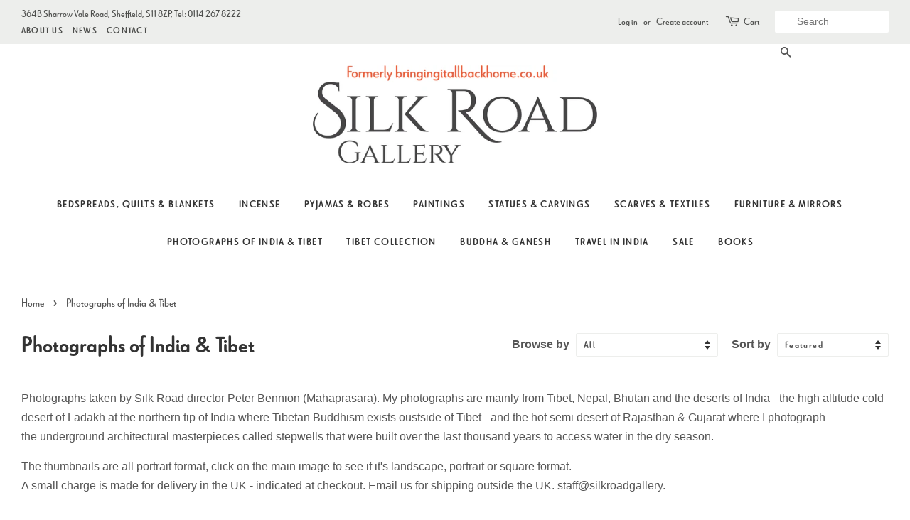

--- FILE ---
content_type: text/html; charset=utf-8
request_url: https://silkroadgallery.co.uk/collections/travel-photographs
body_size: 22139
content:
<!doctype html>
<!--[if lt IE 7]><html class="no-js lt-ie9 lt-ie8 lt-ie7" lang="en"> <![endif]-->
<!--[if IE 7]><html class="no-js lt-ie9 lt-ie8" lang="en"> <![endif]-->
<!--[if IE 8]><html class="no-js lt-ie9" lang="en"> <![endif]-->
<!--[if IE 9 ]><html class="ie9 no-js"> <![endif]-->
<!--[if (gt IE 9)|!(IE)]><!--> <html class="no-js"> <!--<![endif]-->
<head>
                



  <!-- Basic page needs ================================================== -->
  <meta charset="utf-8">
  <meta http-equiv="X-UA-Compatible" content="IE=edge,chrome=1">

  
  <link rel="shortcut icon" href="//silkroadgallery.co.uk/cdn/shop/files/Camel_Icon_32x32.png?v=1613511941" type="image/png" />
  

  <!-- Title and description ================================================== -->
  <title>
  Photographs from India &amp; Tibet &ndash; Silk Road Gallery
  </title>

  
  <meta name="description" content="Ancient Buddhist monasteries and Rajasthani stepwells are included in these photographs from India, Tibet and Nepal by Silk Road Gallery director Peter Bennion.">
  

  <!-- Social meta ================================================== -->
  <!-- /snippets/social-meta-tags.liquid -->




<meta property="og:site_name" content="Silk Road Gallery">
<meta property="og:url" content="https://silkroadgallery.co.uk/collections/travel-photographs">
<meta property="og:title" content="Photographs of India & Tibet">
<meta property="og:type" content="product.group">
<meta property="og:description" content="Ancient Buddhist monasteries and Rajasthani stepwells are included in these photographs from India, Tibet and Nepal by Silk Road Gallery director Peter Bennion.">

<meta property="og:image" content="http://silkroadgallery.co.uk/cdn/shop/collections/neemrana-stepwell-rajasthan-02_1024x1024_2x_fd5a4ffb-9e52-4e21-90d5-d01c2b43033f_1200x1200.jpg?v=1700337516">
<meta property="og:image:secure_url" content="https://silkroadgallery.co.uk/cdn/shop/collections/neemrana-stepwell-rajasthan-02_1024x1024_2x_fd5a4ffb-9e52-4e21-90d5-d01c2b43033f_1200x1200.jpg?v=1700337516">


<meta name="twitter:card" content="summary_large_image">
<meta name="twitter:title" content="Photographs of India & Tibet">
<meta name="twitter:description" content="Ancient Buddhist monasteries and Rajasthani stepwells are included in these photographs from India, Tibet and Nepal by Silk Road Gallery director Peter Bennion.">

<meta name="p:domain_verify" content="bc179baa3dc72c06008069b262893b10"/>

  <!-- Helpers ================================================== -->
  <link rel="canonical" href="https://silkroadgallery.co.uk/collections/travel-photographs">
  <meta name="viewport" content="width=device-width,initial-scale=1">
  <meta name="theme-color" content="#e86b39">

  <!-- CSS ================================================== -->
  <link href="//silkroadgallery.co.uk/cdn/shop/t/7/assets/timber.scss.css?v=45978537419093009751700333098" rel="stylesheet" type="text/css" media="all" />
  <link href="//silkroadgallery.co.uk/cdn/shop/t/7/assets/theme.scss.css?v=67736032844909092381700333098" rel="stylesheet" type="text/css" media="all" />

  <!--   
  
  
  <link href="//fonts.googleapis.com/css?family=Source+Sans+Pro:400,700" rel="stylesheet" type="text/css" media="all" />


  
    
    
    <link href="//fonts.googleapis.com/css?family=Montserrat:700" rel="stylesheet" type="text/css" media="all" />
  


  

 -->

  <link rel="stylesheet" href="https://use.typekit.net/odi7jto.css">
  <link href="https://fonts.googleapis.com/css?family=Lato" rel="stylesheet">

  <script>
    window.theme = window.theme || {};

    var theme = {
      strings: {
        zoomClose: "Close (Esc)",
        zoomPrev: "Previous (Left arrow key)",
        zoomNext: "Next (Right arrow key)",
        addressError: "Error looking up that address",
        addressNoResults: "No results for that address",
        addressQueryLimit: "You have exceeded the Google API usage limit. Consider upgrading to a \u003ca href=\"https:\/\/developers.google.com\/maps\/premium\/usage-limits\"\u003ePremium Plan\u003c\/a\u003e.",
        authError: "There was a problem authenticating your Google Maps API Key."
      },
      settings: {
        // Adding some settings to allow the editor to update correctly when they are changed
        themeBgImage: false,
        customBgImage: '',
        enableWideLayout: true,
        typeAccentTransform: true,
        typeAccentSpacing: true,
        baseFontSize: '16px',
        headerBaseFontSize: '32px',
        accentFontSize: '14px'
      },
      variables: {
        mediaQueryMedium: 'screen and (max-width: 768px)',
        bpSmall: false
      },
      moneyFormat: "£{{amount}}"
    }

    document.documentElement.className = document.documentElement.className.replace('no-js', 'supports-js');
  </script>

  <!-- Header hook for plugins ================================================== -->
  <script>window.performance && window.performance.mark && window.performance.mark('shopify.content_for_header.start');</script><meta id="shopify-digital-wallet" name="shopify-digital-wallet" content="/24475025/digital_wallets/dialog">
<meta name="shopify-checkout-api-token" content="87b253755acaec73c865da98bd8bc662">
<link rel="alternate" type="application/atom+xml" title="Feed" href="/collections/travel-photographs.atom" />
<link rel="next" href="/collections/travel-photographs?page=2">
<link rel="alternate" type="application/json+oembed" href="https://silkroadgallery.co.uk/collections/travel-photographs.oembed">
<script async="async" src="/checkouts/internal/preloads.js?locale=en-GB"></script>
<link rel="preconnect" href="https://shop.app" crossorigin="anonymous">
<script async="async" src="https://shop.app/checkouts/internal/preloads.js?locale=en-GB&shop_id=24475025" crossorigin="anonymous"></script>
<script id="apple-pay-shop-capabilities" type="application/json">{"shopId":24475025,"countryCode":"GB","currencyCode":"GBP","merchantCapabilities":["supports3DS"],"merchantId":"gid:\/\/shopify\/Shop\/24475025","merchantName":"Silk Road Gallery","requiredBillingContactFields":["postalAddress","email","phone"],"requiredShippingContactFields":["postalAddress","email","phone"],"shippingType":"shipping","supportedNetworks":["visa","maestro","masterCard","amex","discover","elo"],"total":{"type":"pending","label":"Silk Road Gallery","amount":"1.00"},"shopifyPaymentsEnabled":true,"supportsSubscriptions":true}</script>
<script id="shopify-features" type="application/json">{"accessToken":"87b253755acaec73c865da98bd8bc662","betas":["rich-media-storefront-analytics"],"domain":"silkroadgallery.co.uk","predictiveSearch":true,"shopId":24475025,"locale":"en"}</script>
<script>var Shopify = Shopify || {};
Shopify.shop = "silk-road-gallery-test.myshopify.com";
Shopify.locale = "en";
Shopify.currency = {"active":"GBP","rate":"1.0"};
Shopify.country = "GB";
Shopify.theme = {"name":"Silk Road Gallery","id":7070449687,"schema_name":"Minimal","schema_version":"3.8.0","theme_store_id":null,"role":"main"};
Shopify.theme.handle = "null";
Shopify.theme.style = {"id":null,"handle":null};
Shopify.cdnHost = "silkroadgallery.co.uk/cdn";
Shopify.routes = Shopify.routes || {};
Shopify.routes.root = "/";</script>
<script type="module">!function(o){(o.Shopify=o.Shopify||{}).modules=!0}(window);</script>
<script>!function(o){function n(){var o=[];function n(){o.push(Array.prototype.slice.apply(arguments))}return n.q=o,n}var t=o.Shopify=o.Shopify||{};t.loadFeatures=n(),t.autoloadFeatures=n()}(window);</script>
<script>
  window.ShopifyPay = window.ShopifyPay || {};
  window.ShopifyPay.apiHost = "shop.app\/pay";
  window.ShopifyPay.redirectState = null;
</script>
<script id="shop-js-analytics" type="application/json">{"pageType":"collection"}</script>
<script defer="defer" async type="module" src="//silkroadgallery.co.uk/cdn/shopifycloud/shop-js/modules/v2/client.init-shop-cart-sync_BT-GjEfc.en.esm.js"></script>
<script defer="defer" async type="module" src="//silkroadgallery.co.uk/cdn/shopifycloud/shop-js/modules/v2/chunk.common_D58fp_Oc.esm.js"></script>
<script defer="defer" async type="module" src="//silkroadgallery.co.uk/cdn/shopifycloud/shop-js/modules/v2/chunk.modal_xMitdFEc.esm.js"></script>
<script type="module">
  await import("//silkroadgallery.co.uk/cdn/shopifycloud/shop-js/modules/v2/client.init-shop-cart-sync_BT-GjEfc.en.esm.js");
await import("//silkroadgallery.co.uk/cdn/shopifycloud/shop-js/modules/v2/chunk.common_D58fp_Oc.esm.js");
await import("//silkroadgallery.co.uk/cdn/shopifycloud/shop-js/modules/v2/chunk.modal_xMitdFEc.esm.js");

  window.Shopify.SignInWithShop?.initShopCartSync?.({"fedCMEnabled":true,"windoidEnabled":true});

</script>
<script>
  window.Shopify = window.Shopify || {};
  if (!window.Shopify.featureAssets) window.Shopify.featureAssets = {};
  window.Shopify.featureAssets['shop-js'] = {"shop-cart-sync":["modules/v2/client.shop-cart-sync_DZOKe7Ll.en.esm.js","modules/v2/chunk.common_D58fp_Oc.esm.js","modules/v2/chunk.modal_xMitdFEc.esm.js"],"init-fed-cm":["modules/v2/client.init-fed-cm_B6oLuCjv.en.esm.js","modules/v2/chunk.common_D58fp_Oc.esm.js","modules/v2/chunk.modal_xMitdFEc.esm.js"],"shop-cash-offers":["modules/v2/client.shop-cash-offers_D2sdYoxE.en.esm.js","modules/v2/chunk.common_D58fp_Oc.esm.js","modules/v2/chunk.modal_xMitdFEc.esm.js"],"shop-login-button":["modules/v2/client.shop-login-button_QeVjl5Y3.en.esm.js","modules/v2/chunk.common_D58fp_Oc.esm.js","modules/v2/chunk.modal_xMitdFEc.esm.js"],"pay-button":["modules/v2/client.pay-button_DXTOsIq6.en.esm.js","modules/v2/chunk.common_D58fp_Oc.esm.js","modules/v2/chunk.modal_xMitdFEc.esm.js"],"shop-button":["modules/v2/client.shop-button_DQZHx9pm.en.esm.js","modules/v2/chunk.common_D58fp_Oc.esm.js","modules/v2/chunk.modal_xMitdFEc.esm.js"],"avatar":["modules/v2/client.avatar_BTnouDA3.en.esm.js"],"init-windoid":["modules/v2/client.init-windoid_CR1B-cfM.en.esm.js","modules/v2/chunk.common_D58fp_Oc.esm.js","modules/v2/chunk.modal_xMitdFEc.esm.js"],"init-shop-for-new-customer-accounts":["modules/v2/client.init-shop-for-new-customer-accounts_C_vY_xzh.en.esm.js","modules/v2/client.shop-login-button_QeVjl5Y3.en.esm.js","modules/v2/chunk.common_D58fp_Oc.esm.js","modules/v2/chunk.modal_xMitdFEc.esm.js"],"init-shop-email-lookup-coordinator":["modules/v2/client.init-shop-email-lookup-coordinator_BI7n9ZSv.en.esm.js","modules/v2/chunk.common_D58fp_Oc.esm.js","modules/v2/chunk.modal_xMitdFEc.esm.js"],"init-shop-cart-sync":["modules/v2/client.init-shop-cart-sync_BT-GjEfc.en.esm.js","modules/v2/chunk.common_D58fp_Oc.esm.js","modules/v2/chunk.modal_xMitdFEc.esm.js"],"shop-toast-manager":["modules/v2/client.shop-toast-manager_DiYdP3xc.en.esm.js","modules/v2/chunk.common_D58fp_Oc.esm.js","modules/v2/chunk.modal_xMitdFEc.esm.js"],"init-customer-accounts":["modules/v2/client.init-customer-accounts_D9ZNqS-Q.en.esm.js","modules/v2/client.shop-login-button_QeVjl5Y3.en.esm.js","modules/v2/chunk.common_D58fp_Oc.esm.js","modules/v2/chunk.modal_xMitdFEc.esm.js"],"init-customer-accounts-sign-up":["modules/v2/client.init-customer-accounts-sign-up_iGw4briv.en.esm.js","modules/v2/client.shop-login-button_QeVjl5Y3.en.esm.js","modules/v2/chunk.common_D58fp_Oc.esm.js","modules/v2/chunk.modal_xMitdFEc.esm.js"],"shop-follow-button":["modules/v2/client.shop-follow-button_CqMgW2wH.en.esm.js","modules/v2/chunk.common_D58fp_Oc.esm.js","modules/v2/chunk.modal_xMitdFEc.esm.js"],"checkout-modal":["modules/v2/client.checkout-modal_xHeaAweL.en.esm.js","modules/v2/chunk.common_D58fp_Oc.esm.js","modules/v2/chunk.modal_xMitdFEc.esm.js"],"shop-login":["modules/v2/client.shop-login_D91U-Q7h.en.esm.js","modules/v2/chunk.common_D58fp_Oc.esm.js","modules/v2/chunk.modal_xMitdFEc.esm.js"],"lead-capture":["modules/v2/client.lead-capture_BJmE1dJe.en.esm.js","modules/v2/chunk.common_D58fp_Oc.esm.js","modules/v2/chunk.modal_xMitdFEc.esm.js"],"payment-terms":["modules/v2/client.payment-terms_Ci9AEqFq.en.esm.js","modules/v2/chunk.common_D58fp_Oc.esm.js","modules/v2/chunk.modal_xMitdFEc.esm.js"]};
</script>
<script>(function() {
  var isLoaded = false;
  function asyncLoad() {
    if (isLoaded) return;
    isLoaded = true;
    var urls = ["https:\/\/static.ablestar.app\/link-manager\/404-tracker\/24475025\/6fe1a079-e446-4432-8012-babcf733ea16.js?shop=silk-road-gallery-test.myshopify.com"];
    for (var i = 0; i < urls.length; i++) {
      var s = document.createElement('script');
      s.type = 'text/javascript';
      s.async = true;
      s.src = urls[i];
      var x = document.getElementsByTagName('script')[0];
      x.parentNode.insertBefore(s, x);
    }
  };
  if(window.attachEvent) {
    window.attachEvent('onload', asyncLoad);
  } else {
    window.addEventListener('load', asyncLoad, false);
  }
})();</script>
<script id="__st">var __st={"a":24475025,"offset":0,"reqid":"186db7dd-5740-492c-b065-4f5213144f32-1769377026","pageurl":"silkroadgallery.co.uk\/collections\/travel-photographs","u":"a8bd9e84db54","p":"collection","rtyp":"collection","rid":12443156503};</script>
<script>window.ShopifyPaypalV4VisibilityTracking = true;</script>
<script id="captcha-bootstrap">!function(){'use strict';const t='contact',e='account',n='new_comment',o=[[t,t],['blogs',n],['comments',n],[t,'customer']],c=[[e,'customer_login'],[e,'guest_login'],[e,'recover_customer_password'],[e,'create_customer']],r=t=>t.map((([t,e])=>`form[action*='/${t}']:not([data-nocaptcha='true']) input[name='form_type'][value='${e}']`)).join(','),a=t=>()=>t?[...document.querySelectorAll(t)].map((t=>t.form)):[];function s(){const t=[...o],e=r(t);return a(e)}const i='password',u='form_key',d=['recaptcha-v3-token','g-recaptcha-response','h-captcha-response',i],f=()=>{try{return window.sessionStorage}catch{return}},m='__shopify_v',_=t=>t.elements[u];function p(t,e,n=!1){try{const o=window.sessionStorage,c=JSON.parse(o.getItem(e)),{data:r}=function(t){const{data:e,action:n}=t;return t[m]||n?{data:e,action:n}:{data:t,action:n}}(c);for(const[e,n]of Object.entries(r))t.elements[e]&&(t.elements[e].value=n);n&&o.removeItem(e)}catch(o){console.error('form repopulation failed',{error:o})}}const l='form_type',E='cptcha';function T(t){t.dataset[E]=!0}const w=window,h=w.document,L='Shopify',v='ce_forms',y='captcha';let A=!1;((t,e)=>{const n=(g='f06e6c50-85a8-45c8-87d0-21a2b65856fe',I='https://cdn.shopify.com/shopifycloud/storefront-forms-hcaptcha/ce_storefront_forms_captcha_hcaptcha.v1.5.2.iife.js',D={infoText:'Protected by hCaptcha',privacyText:'Privacy',termsText:'Terms'},(t,e,n)=>{const o=w[L][v],c=o.bindForm;if(c)return c(t,g,e,D).then(n);var r;o.q.push([[t,g,e,D],n]),r=I,A||(h.body.append(Object.assign(h.createElement('script'),{id:'captcha-provider',async:!0,src:r})),A=!0)});var g,I,D;w[L]=w[L]||{},w[L][v]=w[L][v]||{},w[L][v].q=[],w[L][y]=w[L][y]||{},w[L][y].protect=function(t,e){n(t,void 0,e),T(t)},Object.freeze(w[L][y]),function(t,e,n,w,h,L){const[v,y,A,g]=function(t,e,n){const i=e?o:[],u=t?c:[],d=[...i,...u],f=r(d),m=r(i),_=r(d.filter((([t,e])=>n.includes(e))));return[a(f),a(m),a(_),s()]}(w,h,L),I=t=>{const e=t.target;return e instanceof HTMLFormElement?e:e&&e.form},D=t=>v().includes(t);t.addEventListener('submit',(t=>{const e=I(t);if(!e)return;const n=D(e)&&!e.dataset.hcaptchaBound&&!e.dataset.recaptchaBound,o=_(e),c=g().includes(e)&&(!o||!o.value);(n||c)&&t.preventDefault(),c&&!n&&(function(t){try{if(!f())return;!function(t){const e=f();if(!e)return;const n=_(t);if(!n)return;const o=n.value;o&&e.removeItem(o)}(t);const e=Array.from(Array(32),(()=>Math.random().toString(36)[2])).join('');!function(t,e){_(t)||t.append(Object.assign(document.createElement('input'),{type:'hidden',name:u})),t.elements[u].value=e}(t,e),function(t,e){const n=f();if(!n)return;const o=[...t.querySelectorAll(`input[type='${i}']`)].map((({name:t})=>t)),c=[...d,...o],r={};for(const[a,s]of new FormData(t).entries())c.includes(a)||(r[a]=s);n.setItem(e,JSON.stringify({[m]:1,action:t.action,data:r}))}(t,e)}catch(e){console.error('failed to persist form',e)}}(e),e.submit())}));const S=(t,e)=>{t&&!t.dataset[E]&&(n(t,e.some((e=>e===t))),T(t))};for(const o of['focusin','change'])t.addEventListener(o,(t=>{const e=I(t);D(e)&&S(e,y())}));const B=e.get('form_key'),M=e.get(l),P=B&&M;t.addEventListener('DOMContentLoaded',(()=>{const t=y();if(P)for(const e of t)e.elements[l].value===M&&p(e,B);[...new Set([...A(),...v().filter((t=>'true'===t.dataset.shopifyCaptcha))])].forEach((e=>S(e,t)))}))}(h,new URLSearchParams(w.location.search),n,t,e,['guest_login'])})(!0,!0)}();</script>
<script integrity="sha256-4kQ18oKyAcykRKYeNunJcIwy7WH5gtpwJnB7kiuLZ1E=" data-source-attribution="shopify.loadfeatures" defer="defer" src="//silkroadgallery.co.uk/cdn/shopifycloud/storefront/assets/storefront/load_feature-a0a9edcb.js" crossorigin="anonymous"></script>
<script crossorigin="anonymous" defer="defer" src="//silkroadgallery.co.uk/cdn/shopifycloud/storefront/assets/shopify_pay/storefront-65b4c6d7.js?v=20250812"></script>
<script data-source-attribution="shopify.dynamic_checkout.dynamic.init">var Shopify=Shopify||{};Shopify.PaymentButton=Shopify.PaymentButton||{isStorefrontPortableWallets:!0,init:function(){window.Shopify.PaymentButton.init=function(){};var t=document.createElement("script");t.src="https://silkroadgallery.co.uk/cdn/shopifycloud/portable-wallets/latest/portable-wallets.en.js",t.type="module",document.head.appendChild(t)}};
</script>
<script data-source-attribution="shopify.dynamic_checkout.buyer_consent">
  function portableWalletsHideBuyerConsent(e){var t=document.getElementById("shopify-buyer-consent"),n=document.getElementById("shopify-subscription-policy-button");t&&n&&(t.classList.add("hidden"),t.setAttribute("aria-hidden","true"),n.removeEventListener("click",e))}function portableWalletsShowBuyerConsent(e){var t=document.getElementById("shopify-buyer-consent"),n=document.getElementById("shopify-subscription-policy-button");t&&n&&(t.classList.remove("hidden"),t.removeAttribute("aria-hidden"),n.addEventListener("click",e))}window.Shopify?.PaymentButton&&(window.Shopify.PaymentButton.hideBuyerConsent=portableWalletsHideBuyerConsent,window.Shopify.PaymentButton.showBuyerConsent=portableWalletsShowBuyerConsent);
</script>
<script data-source-attribution="shopify.dynamic_checkout.cart.bootstrap">document.addEventListener("DOMContentLoaded",(function(){function t(){return document.querySelector("shopify-accelerated-checkout-cart, shopify-accelerated-checkout")}if(t())Shopify.PaymentButton.init();else{new MutationObserver((function(e,n){t()&&(Shopify.PaymentButton.init(),n.disconnect())})).observe(document.body,{childList:!0,subtree:!0})}}));
</script>
<link id="shopify-accelerated-checkout-styles" rel="stylesheet" media="screen" href="https://silkroadgallery.co.uk/cdn/shopifycloud/portable-wallets/latest/accelerated-checkout-backwards-compat.css" crossorigin="anonymous">
<style id="shopify-accelerated-checkout-cart">
        #shopify-buyer-consent {
  margin-top: 1em;
  display: inline-block;
  width: 100%;
}

#shopify-buyer-consent.hidden {
  display: none;
}

#shopify-subscription-policy-button {
  background: none;
  border: none;
  padding: 0;
  text-decoration: underline;
  font-size: inherit;
  cursor: pointer;
}

#shopify-subscription-policy-button::before {
  box-shadow: none;
}

      </style>

<script>window.performance && window.performance.mark && window.performance.mark('shopify.content_for_header.end');</script>

  

<!--[if lt IE 9]>
<script src="//cdnjs.cloudflare.com/ajax/libs/html5shiv/3.7.2/html5shiv.min.js" type="text/javascript"></script>
<link href="//silkroadgallery.co.uk/cdn/shop/t/7/assets/respond-proxy.html" id="respond-proxy" rel="respond-proxy" />
<link href="//silkroadgallery.co.uk/search?q=182fc2c8692734289417bd4b5682a6ee" id="respond-redirect" rel="respond-redirect" />
<script src="//silkroadgallery.co.uk/search?q=182fc2c8692734289417bd4b5682a6ee" type="text/javascript"></script>
<![endif]-->


  <script src="//silkroadgallery.co.uk/cdn/shop/t/7/assets/jquery-2.2.3.min.js?v=58211863146907186831510066625" type="text/javascript"></script>

  <!--[if (gt IE 9)|!(IE)]><!--><script src="//silkroadgallery.co.uk/cdn/shop/t/7/assets/lazysizes.min.js?v=177476512571513845041510066625" async="async"></script><!--<![endif]-->
  <!--[if lte IE 9]><script src="//silkroadgallery.co.uk/cdn/shop/t/7/assets/lazysizes.min.js?v=177476512571513845041510066625"></script><![endif]-->

  
  

<link href="https://monorail-edge.shopifysvc.com" rel="dns-prefetch">
<script>(function(){if ("sendBeacon" in navigator && "performance" in window) {try {var session_token_from_headers = performance.getEntriesByType('navigation')[0].serverTiming.find(x => x.name == '_s').description;} catch {var session_token_from_headers = undefined;}var session_cookie_matches = document.cookie.match(/_shopify_s=([^;]*)/);var session_token_from_cookie = session_cookie_matches && session_cookie_matches.length === 2 ? session_cookie_matches[1] : "";var session_token = session_token_from_headers || session_token_from_cookie || "";function handle_abandonment_event(e) {var entries = performance.getEntries().filter(function(entry) {return /monorail-edge.shopifysvc.com/.test(entry.name);});if (!window.abandonment_tracked && entries.length === 0) {window.abandonment_tracked = true;var currentMs = Date.now();var navigation_start = performance.timing.navigationStart;var payload = {shop_id: 24475025,url: window.location.href,navigation_start,duration: currentMs - navigation_start,session_token,page_type: "collection"};window.navigator.sendBeacon("https://monorail-edge.shopifysvc.com/v1/produce", JSON.stringify({schema_id: "online_store_buyer_site_abandonment/1.1",payload: payload,metadata: {event_created_at_ms: currentMs,event_sent_at_ms: currentMs}}));}}window.addEventListener('pagehide', handle_abandonment_event);}}());</script>
<script id="web-pixels-manager-setup">(function e(e,d,r,n,o){if(void 0===o&&(o={}),!Boolean(null===(a=null===(i=window.Shopify)||void 0===i?void 0:i.analytics)||void 0===a?void 0:a.replayQueue)){var i,a;window.Shopify=window.Shopify||{};var t=window.Shopify;t.analytics=t.analytics||{};var s=t.analytics;s.replayQueue=[],s.publish=function(e,d,r){return s.replayQueue.push([e,d,r]),!0};try{self.performance.mark("wpm:start")}catch(e){}var l=function(){var e={modern:/Edge?\/(1{2}[4-9]|1[2-9]\d|[2-9]\d{2}|\d{4,})\.\d+(\.\d+|)|Firefox\/(1{2}[4-9]|1[2-9]\d|[2-9]\d{2}|\d{4,})\.\d+(\.\d+|)|Chrom(ium|e)\/(9{2}|\d{3,})\.\d+(\.\d+|)|(Maci|X1{2}).+ Version\/(15\.\d+|(1[6-9]|[2-9]\d|\d{3,})\.\d+)([,.]\d+|)( \(\w+\)|)( Mobile\/\w+|) Safari\/|Chrome.+OPR\/(9{2}|\d{3,})\.\d+\.\d+|(CPU[ +]OS|iPhone[ +]OS|CPU[ +]iPhone|CPU IPhone OS|CPU iPad OS)[ +]+(15[._]\d+|(1[6-9]|[2-9]\d|\d{3,})[._]\d+)([._]\d+|)|Android:?[ /-](13[3-9]|1[4-9]\d|[2-9]\d{2}|\d{4,})(\.\d+|)(\.\d+|)|Android.+Firefox\/(13[5-9]|1[4-9]\d|[2-9]\d{2}|\d{4,})\.\d+(\.\d+|)|Android.+Chrom(ium|e)\/(13[3-9]|1[4-9]\d|[2-9]\d{2}|\d{4,})\.\d+(\.\d+|)|SamsungBrowser\/([2-9]\d|\d{3,})\.\d+/,legacy:/Edge?\/(1[6-9]|[2-9]\d|\d{3,})\.\d+(\.\d+|)|Firefox\/(5[4-9]|[6-9]\d|\d{3,})\.\d+(\.\d+|)|Chrom(ium|e)\/(5[1-9]|[6-9]\d|\d{3,})\.\d+(\.\d+|)([\d.]+$|.*Safari\/(?![\d.]+ Edge\/[\d.]+$))|(Maci|X1{2}).+ Version\/(10\.\d+|(1[1-9]|[2-9]\d|\d{3,})\.\d+)([,.]\d+|)( \(\w+\)|)( Mobile\/\w+|) Safari\/|Chrome.+OPR\/(3[89]|[4-9]\d|\d{3,})\.\d+\.\d+|(CPU[ +]OS|iPhone[ +]OS|CPU[ +]iPhone|CPU IPhone OS|CPU iPad OS)[ +]+(10[._]\d+|(1[1-9]|[2-9]\d|\d{3,})[._]\d+)([._]\d+|)|Android:?[ /-](13[3-9]|1[4-9]\d|[2-9]\d{2}|\d{4,})(\.\d+|)(\.\d+|)|Mobile Safari.+OPR\/([89]\d|\d{3,})\.\d+\.\d+|Android.+Firefox\/(13[5-9]|1[4-9]\d|[2-9]\d{2}|\d{4,})\.\d+(\.\d+|)|Android.+Chrom(ium|e)\/(13[3-9]|1[4-9]\d|[2-9]\d{2}|\d{4,})\.\d+(\.\d+|)|Android.+(UC? ?Browser|UCWEB|U3)[ /]?(15\.([5-9]|\d{2,})|(1[6-9]|[2-9]\d|\d{3,})\.\d+)\.\d+|SamsungBrowser\/(5\.\d+|([6-9]|\d{2,})\.\d+)|Android.+MQ{2}Browser\/(14(\.(9|\d{2,})|)|(1[5-9]|[2-9]\d|\d{3,})(\.\d+|))(\.\d+|)|K[Aa][Ii]OS\/(3\.\d+|([4-9]|\d{2,})\.\d+)(\.\d+|)/},d=e.modern,r=e.legacy,n=navigator.userAgent;return n.match(d)?"modern":n.match(r)?"legacy":"unknown"}(),u="modern"===l?"modern":"legacy",c=(null!=n?n:{modern:"",legacy:""})[u],f=function(e){return[e.baseUrl,"/wpm","/b",e.hashVersion,"modern"===e.buildTarget?"m":"l",".js"].join("")}({baseUrl:d,hashVersion:r,buildTarget:u}),m=function(e){var d=e.version,r=e.bundleTarget,n=e.surface,o=e.pageUrl,i=e.monorailEndpoint;return{emit:function(e){var a=e.status,t=e.errorMsg,s=(new Date).getTime(),l=JSON.stringify({metadata:{event_sent_at_ms:s},events:[{schema_id:"web_pixels_manager_load/3.1",payload:{version:d,bundle_target:r,page_url:o,status:a,surface:n,error_msg:t},metadata:{event_created_at_ms:s}}]});if(!i)return console&&console.warn&&console.warn("[Web Pixels Manager] No Monorail endpoint provided, skipping logging."),!1;try{return self.navigator.sendBeacon.bind(self.navigator)(i,l)}catch(e){}var u=new XMLHttpRequest;try{return u.open("POST",i,!0),u.setRequestHeader("Content-Type","text/plain"),u.send(l),!0}catch(e){return console&&console.warn&&console.warn("[Web Pixels Manager] Got an unhandled error while logging to Monorail."),!1}}}}({version:r,bundleTarget:l,surface:e.surface,pageUrl:self.location.href,monorailEndpoint:e.monorailEndpoint});try{o.browserTarget=l,function(e){var d=e.src,r=e.async,n=void 0===r||r,o=e.onload,i=e.onerror,a=e.sri,t=e.scriptDataAttributes,s=void 0===t?{}:t,l=document.createElement("script"),u=document.querySelector("head"),c=document.querySelector("body");if(l.async=n,l.src=d,a&&(l.integrity=a,l.crossOrigin="anonymous"),s)for(var f in s)if(Object.prototype.hasOwnProperty.call(s,f))try{l.dataset[f]=s[f]}catch(e){}if(o&&l.addEventListener("load",o),i&&l.addEventListener("error",i),u)u.appendChild(l);else{if(!c)throw new Error("Did not find a head or body element to append the script");c.appendChild(l)}}({src:f,async:!0,onload:function(){if(!function(){var e,d;return Boolean(null===(d=null===(e=window.Shopify)||void 0===e?void 0:e.analytics)||void 0===d?void 0:d.initialized)}()){var d=window.webPixelsManager.init(e)||void 0;if(d){var r=window.Shopify.analytics;r.replayQueue.forEach((function(e){var r=e[0],n=e[1],o=e[2];d.publishCustomEvent(r,n,o)})),r.replayQueue=[],r.publish=d.publishCustomEvent,r.visitor=d.visitor,r.initialized=!0}}},onerror:function(){return m.emit({status:"failed",errorMsg:"".concat(f," has failed to load")})},sri:function(e){var d=/^sha384-[A-Za-z0-9+/=]+$/;return"string"==typeof e&&d.test(e)}(c)?c:"",scriptDataAttributes:o}),m.emit({status:"loading"})}catch(e){m.emit({status:"failed",errorMsg:(null==e?void 0:e.message)||"Unknown error"})}}})({shopId: 24475025,storefrontBaseUrl: "https://silkroadgallery.co.uk",extensionsBaseUrl: "https://extensions.shopifycdn.com/cdn/shopifycloud/web-pixels-manager",monorailEndpoint: "https://monorail-edge.shopifysvc.com/unstable/produce_batch",surface: "storefront-renderer",enabledBetaFlags: ["2dca8a86"],webPixelsConfigList: [{"id":"985530752","configuration":"{\"config\":\"{\\\"pixel_id\\\":\\\"G-X10YNQZLDW\\\",\\\"gtag_events\\\":[{\\\"type\\\":\\\"purchase\\\",\\\"action_label\\\":\\\"G-X10YNQZLDW\\\"},{\\\"type\\\":\\\"page_view\\\",\\\"action_label\\\":\\\"G-X10YNQZLDW\\\"},{\\\"type\\\":\\\"view_item\\\",\\\"action_label\\\":\\\"G-X10YNQZLDW\\\"},{\\\"type\\\":\\\"search\\\",\\\"action_label\\\":\\\"G-X10YNQZLDW\\\"},{\\\"type\\\":\\\"add_to_cart\\\",\\\"action_label\\\":\\\"G-X10YNQZLDW\\\"},{\\\"type\\\":\\\"begin_checkout\\\",\\\"action_label\\\":\\\"G-X10YNQZLDW\\\"},{\\\"type\\\":\\\"add_payment_info\\\",\\\"action_label\\\":\\\"G-X10YNQZLDW\\\"}],\\\"enable_monitoring_mode\\\":false}\"}","eventPayloadVersion":"v1","runtimeContext":"OPEN","scriptVersion":"b2a88bafab3e21179ed38636efcd8a93","type":"APP","apiClientId":1780363,"privacyPurposes":[],"dataSharingAdjustments":{"protectedCustomerApprovalScopes":["read_customer_address","read_customer_email","read_customer_name","read_customer_personal_data","read_customer_phone"]}},{"id":"shopify-app-pixel","configuration":"{}","eventPayloadVersion":"v1","runtimeContext":"STRICT","scriptVersion":"0450","apiClientId":"shopify-pixel","type":"APP","privacyPurposes":["ANALYTICS","MARKETING"]},{"id":"shopify-custom-pixel","eventPayloadVersion":"v1","runtimeContext":"LAX","scriptVersion":"0450","apiClientId":"shopify-pixel","type":"CUSTOM","privacyPurposes":["ANALYTICS","MARKETING"]}],isMerchantRequest: false,initData: {"shop":{"name":"Silk Road Gallery","paymentSettings":{"currencyCode":"GBP"},"myshopifyDomain":"silk-road-gallery-test.myshopify.com","countryCode":"GB","storefrontUrl":"https:\/\/silkroadgallery.co.uk"},"customer":null,"cart":null,"checkout":null,"productVariants":[],"purchasingCompany":null},},"https://silkroadgallery.co.uk/cdn","fcfee988w5aeb613cpc8e4bc33m6693e112",{"modern":"","legacy":""},{"shopId":"24475025","storefrontBaseUrl":"https:\/\/silkroadgallery.co.uk","extensionBaseUrl":"https:\/\/extensions.shopifycdn.com\/cdn\/shopifycloud\/web-pixels-manager","surface":"storefront-renderer","enabledBetaFlags":"[\"2dca8a86\"]","isMerchantRequest":"false","hashVersion":"fcfee988w5aeb613cpc8e4bc33m6693e112","publish":"custom","events":"[[\"page_viewed\",{}],[\"collection_viewed\",{\"collection\":{\"id\":\"12443156503\",\"title\":\"Photographs of India \u0026 Tibet\",\"productVariants\":[{\"price\":{\"amount\":12.5,\"currencyCode\":\"GBP\"},\"product\":{\"title\":\"Prayer Flags in Bhutan, 5 Greetings Cards\",\"vendor\":\"Silk Road Gallery\",\"id\":\"15480796938624\",\"untranslatedTitle\":\"Prayer Flags in Bhutan, 5 Greetings Cards\",\"url\":\"\/products\/prayer-flags-in-bhutan-5-greetings-cards\",\"type\":\"Greeting card\"},\"id\":\"57032765505920\",\"image\":{\"src\":\"\/\/silkroadgallery.co.uk\/cdn\/shop\/files\/WCPele-La-16-Oct-S1N07802wc_1024x1024_2x_b13d857b-9519-4f37-aab3-457f24870250.jpg?v=1765726236\"},\"sku\":null,\"title\":\"Default Title\",\"untranslatedTitle\":\"Default Title\"},{\"price\":{\"amount\":12.5,\"currencyCode\":\"GBP\"},\"product\":{\"title\":\"Red Buddha, Lamayuru, Ladakh, 5 Greetings Cards\",\"vendor\":\"Silk Road Gallery\",\"id\":\"15481929597312\",\"untranslatedTitle\":\"Red Buddha, Lamayuru, Ladakh, 5 Greetings Cards\",\"url\":\"\/products\/red-buddha-lamayuru-ladakh-5-greetings-cards\",\"type\":\"Greeting card\"},\"id\":\"57035234476416\",\"image\":{\"src\":\"\/\/silkroadgallery.co.uk\/cdn\/shop\/files\/wcP8220467redbuddharearviewlamayuru_1024x1024_2x_d5f2a085-0a93-4085-8950-a38ce96aef72.jpg?v=1765816234\"},\"sku\":null,\"title\":\"Default Title\",\"untranslatedTitle\":\"Default Title\"},{\"price\":{\"amount\":12.5,\"currencyCode\":\"GBP\"},\"product\":{\"title\":\"Stupa \u0026 Prayer Flags, Tibet, 5 Greetings Cards\",\"vendor\":\"Silk Road Gallery\",\"id\":\"15481938510208\",\"untranslatedTitle\":\"Stupa \u0026 Prayer Flags, Tibet, 5 Greetings Cards\",\"url\":\"\/products\/stupa-prayer-flags-tibet-5-greetings-cards\",\"type\":\"Greeting card\"},\"id\":\"57035275239808\",\"image\":{\"src\":\"\/\/silkroadgallery.co.uk\/cdn\/shop\/files\/Midnight-stupa-Darchen-Tibet-9181193w_1296x_76707850-24f0-4c91-abe3-5857d15cc49a.jpg?v=1765816649\"},\"sku\":null,\"title\":\"Default Title\",\"untranslatedTitle\":\"Default Title\"},{\"price\":{\"amount\":12.5,\"currencyCode\":\"GBP\"},\"product\":{\"title\":\"Panna Meena Stepwell, Amer, 5 Greetings Cards\",\"vendor\":\"Silk Road Gallery\",\"id\":\"15481917112704\",\"untranslatedTitle\":\"Panna Meena Stepwell, Amer, 5 Greetings Cards\",\"url\":\"\/products\/panna-meena-stepwell-amer-5-greetings-cards\",\"type\":\"Greeting card\"},\"id\":\"57035187487104\",\"image\":{\"src\":\"\/\/silkroadgallery.co.uk\/cdn\/shop\/files\/wcYellow_steps_Green_Water_Panna_Meena_Kund01_1024x1024_2x_321c2401-d645-4197-8dff-a5595839a23b.jpg?v=1765814995\"},\"sku\":null,\"title\":\"Default Title\",\"untranslatedTitle\":\"Default Title\"},{\"price\":{\"amount\":12.5,\"currencyCode\":\"GBP\"},\"product\":{\"title\":\"Avalokiteshvara's Hands, Tibet, 5 Greetings Cards\",\"vendor\":\"Silk Road Gallery\",\"id\":\"15481945653632\",\"untranslatedTitle\":\"Avalokiteshvara's Hands, Tibet, 5 Greetings Cards\",\"url\":\"\/products\/avalokiteshvaras-hands-tibet-5-greetings-cards\",\"type\":\"Greeting card\"},\"id\":\"57035297325440\",\"image\":{\"src\":\"\/\/silkroadgallery.co.uk\/cdn\/shop\/files\/wAvalokiteshvara_s-hand_-workshop-Lhasa-9270597w_1024x1024_2x-1_a7251530-d156-480b-a6b1-86316b601865.jpg?v=1765817454\"},\"sku\":null,\"title\":\"Default Title\",\"untranslatedTitle\":\"Default Title\"},{\"price\":{\"amount\":12.5,\"currencyCode\":\"GBP\"},\"product\":{\"title\":\"Silk Road Camels, Nubra, Ladakh, 5 Greetings Cards\",\"vendor\":\"Silk Road Gallery\",\"id\":\"15481991856512\",\"untranslatedTitle\":\"Silk Road Camels, Nubra, Ladakh, 5 Greetings Cards\",\"url\":\"\/products\/silk-road-camels-nubra-ladakh-5-greetings-cards\",\"type\":\"Greeting card\"},\"id\":\"57035420598656\",\"image\":{\"src\":\"\/\/silkroadgallery.co.uk\/cdn\/shop\/files\/Silk-Road-Camels-at-Nubra-2254_1024x1024_2x_2dcee8b8-2b82-424b-a62f-24d31c82a9ac.jpg?v=1765821993\"},\"sku\":null,\"title\":\"Default Title\",\"untranslatedTitle\":\"Default Title\"},{\"price\":{\"amount\":25.0,\"currencyCode\":\"GBP\"},\"product\":{\"title\":\"Lake \u0026 Pavilions, Jaisalmer | Photos of Rajasthan\",\"vendor\":\"Silk Road Gallery\",\"id\":\"15368493433216\",\"untranslatedTitle\":\"Lake \u0026 Pavilions, Jaisalmer | Photos of Rajasthan\",\"url\":\"\/products\/lake-pavilions-jaisalmer-photos-of-rajasthan\",\"type\":\"Photograph\"},\"id\":\"56669980262784\",\"image\":{\"src\":\"\/\/silkroadgallery.co.uk\/cdn\/shop\/files\/Lake-_-Pavilions-DSC05423-Oct-8wc_8832f3fb-7229-4c60-aeb8-5b725e52c783.jpg?v=1760107827\"},\"sku\":null,\"title\":\"A3\",\"untranslatedTitle\":\"A3\"},{\"price\":{\"amount\":25.0,\"currencyCode\":\"GBP\"},\"product\":{\"title\":\"Rain \u0026 Haveli Interior, Nawalgarh | Photos of India\",\"vendor\":\"Silk Road Gallery\",\"id\":\"15366139543936\",\"untranslatedTitle\":\"Rain \u0026 Haveli Interior, Nawalgarh | Photos of India\",\"url\":\"\/products\/rain-haveli-interior-nawalgarh-photos-of-india\",\"type\":\"Photograph\"},\"id\":\"56658447139200\",\"image\":{\"src\":\"\/\/silkroadgallery.co.uk\/cdn\/shop\/files\/Rajesh-Rain-Haveli-DSC01549-MCwc.jpg?v=1759955462\"},\"sku\":null,\"title\":\"Approx A3\",\"untranslatedTitle\":\"Approx A3\"},{\"price\":{\"amount\":30.0,\"currencyCode\":\"GBP\"},\"product\":{\"title\":\"Photo of Jaisalmer Fort, Rajasthan\",\"vendor\":\"Silk Road Gallery\",\"id\":\"15383592337792\",\"untranslatedTitle\":\"Photo of Jaisalmer Fort, Rajasthan\",\"url\":\"\/products\/photo-of-jaisalmer-fort-rajasthan\",\"type\":\"Photograph\"},\"id\":\"56720653222272\",\"image\":{\"src\":\"\/\/silkroadgallery.co.uk\/cdn\/shop\/files\/Jaiselmer-fort-DSC05488wc.jpg?v=1760982839\"},\"sku\":null,\"title\":\"40x40cm\",\"untranslatedTitle\":\"40x40cm\"},{\"price\":{\"amount\":12.5,\"currencyCode\":\"GBP\"},\"product\":{\"title\":\"Peace Pagoda, Leh, Ladakh, 5 Greetings Cards\",\"vendor\":\"Silk Road Gallery\",\"id\":\"15481977766272\",\"untranslatedTitle\":\"Peace Pagoda, Leh, Ladakh, 5 Greetings Cards\",\"url\":\"\/products\/peace-pagoda-leh-ladakh-5-greetings-cards\",\"type\":\"Greeting card\"},\"id\":\"57035389796736\",\"image\":{\"src\":\"\/\/silkroadgallery.co.uk\/cdn\/shop\/files\/ShantiStupa_Leh_PhotosofLadakhDSC00074wc_1296x-1.jpg?v=1765821299\"},\"sku\":null,\"title\":\"Default Title\",\"untranslatedTitle\":\"Default Title\"},{\"price\":{\"amount\":25.0,\"currencyCode\":\"GBP\"},\"product\":{\"title\":\"Yellow Wall \u0026 Pot Plants, Nagaur | Photos of India\",\"vendor\":\"Silk Road Gallery\",\"id\":\"15366131810688\",\"untranslatedTitle\":\"Yellow Wall \u0026 Pot Plants, Nagaur | Photos of India\",\"url\":\"\/products\/yellow-wall-pot-plants-nagaur-photos-of-india\",\"type\":\"Photograph\"},\"id\":\"56658373378432\",\"image\":{\"src\":\"\/\/silkroadgallery.co.uk\/cdn\/shop\/files\/YellowWall_PotPlants_Nagaur08653w.jpg?v=1759950753\"},\"sku\":null,\"title\":\"Approx A3\",\"untranslatedTitle\":\"Approx A3\"},{\"price\":{\"amount\":25.0,\"currencyCode\":\"GBP\"},\"product\":{\"title\":\"Bawari ki Bas, Rajasthan | Stepwell Photo\",\"vendor\":\"Silk Road Gallery\",\"id\":\"15365375426944\",\"untranslatedTitle\":\"Bawari ki Bas, Rajasthan | Stepwell Photo\",\"url\":\"\/products\/bawari-ki-bas-rajasthan-stepwell-photo\",\"type\":\"Photograph\"},\"id\":\"56655954870656\",\"image\":{\"src\":\"\/\/silkroadgallery.co.uk\/cdn\/shop\/files\/Bawari-BasStewell-DSC00546wcopy.jpg?v=1759923047\"},\"sku\":null,\"title\":\"Approx A3\",\"untranslatedTitle\":\"Approx A3\"},{\"price\":{\"amount\":25.0,\"currencyCode\":\"GBP\"},\"product\":{\"title\":\"Toorji Ka Jhalara Stepwell 2025, Jodhpur | Stepwell\",\"vendor\":\"Silk Road Gallery\",\"id\":\"15264782352768\",\"untranslatedTitle\":\"Toorji Ka Jhalara Stepwell 2025, Jodhpur | Stepwell\",\"url\":\"\/products\/toorji-ka-jhalara-2025-jodhpur-stepwell\",\"type\":\"Photograph\"},\"id\":\"56349238395264\",\"image\":{\"src\":\"\/\/silkroadgallery.co.uk\/cdn\/shop\/files\/ToorjiKaJhalaraStepwell2025_JodhpurMCwc.jpg?v=1755248917\"},\"sku\":null,\"title\":\"Approx A3\",\"untranslatedTitle\":\"Approx A3\"},{\"price\":{\"amount\":25.0,\"currencyCode\":\"GBP\"},\"product\":{\"title\":\"Nameless Stepwell near Alwar, Rajasthan\",\"vendor\":\"Silk Road Gallery\",\"id\":\"15265360609664\",\"untranslatedTitle\":\"Nameless Stepwell near Alwar, Rajasthan\",\"url\":\"\/products\/nameless-stepwell-near-alwar-rajasthan\",\"type\":\"Photograph\"},\"id\":\"56350882562432\",\"image\":{\"src\":\"\/\/silkroadgallery.co.uk\/cdn\/shop\/files\/Nameless-Stepwell-near-Alwar_-RajasthanS2N06739wc.jpg?v=1754598880\"},\"sku\":null,\"title\":\"Approx A3\",\"untranslatedTitle\":\"Approx A3\"},{\"price\":{\"amount\":25.0,\"currencyCode\":\"GBP\"},\"product\":{\"title\":\"Alwar Palace Water Tank | Stepwell Photos\",\"vendor\":\"Silk Road Gallery\",\"id\":\"15264308199808\",\"untranslatedTitle\":\"Alwar Palace Water Tank | Stepwell Photos\",\"url\":\"\/products\/alwar-palace-water-tank-stepwell-photos\",\"type\":\"Photograph\"},\"id\":\"56346325713280\",\"image\":{\"src\":\"\/\/silkroadgallery.co.uk\/cdn\/shop\/files\/Alwar-Palace-Water-Tank-08548wc.jpg?v=1754515981\"},\"sku\":null,\"title\":\"A3\",\"untranslatedTitle\":\"A3\"},{\"price\":{\"amount\":0.01,\"currencyCode\":\"GBP\"},\"product\":{\"title\":\"Rajasthan - An exhibition of Photographs, Embroidered textiles \u0026 Paintings\",\"vendor\":\"Silk Road Gallery\",\"id\":\"15356473508224\",\"untranslatedTitle\":\"Rajasthan - An exhibition of Photographs, Embroidered textiles \u0026 Paintings\",\"url\":\"\/products\/rajasthan-an-exhibition\",\"type\":\"Photograph\"},\"id\":\"56622606188928\",\"image\":{\"src\":\"\/\/silkroadgallery.co.uk\/cdn\/shop\/files\/Rajasthan-for-postcardw.jpg?v=1759227340\"},\"sku\":null,\"title\":\"Default Title\",\"untranslatedTitle\":\"Default Title\"},{\"price\":{\"amount\":25.0,\"currencyCode\":\"GBP\"},\"product\":{\"title\":\"Rani ka Kua Stepwell, Rajgarh | Stepwell Photos\",\"vendor\":\"Silk Road Gallery\",\"id\":\"15259376255360\",\"untranslatedTitle\":\"Rani ka Kua Stepwell, Rajgarh | Stepwell Photos\",\"url\":\"\/products\/rani-ka-kua-stepwell-rajgarh-stepwell-photos\",\"type\":\"Photograph\"},\"id\":\"56326102024576\",\"image\":{\"src\":\"\/\/silkroadgallery.co.uk\/cdn\/shop\/files\/Rani-ka-Kua-Stepwell_-Rajgarh-_-Stepwell-Photos-S2N06742-copyw.jpg?v=1754140800\"},\"sku\":null,\"title\":\"A3\",\"untranslatedTitle\":\"A3\"},{\"price\":{\"amount\":25.0,\"currencyCode\":\"GBP\"},\"product\":{\"title\":\"Chand Baori, Abhaneri, 2025 | Stepwell Photo\",\"vendor\":\"Silk Road Gallery\",\"id\":\"15265357726080\",\"untranslatedTitle\":\"Chand Baori, Abhaneri, 2025 | Stepwell Photo\",\"url\":\"\/products\/chand-baori-abhaneri-2025-stepwell-photo\",\"type\":\"Photograph\"},\"id\":\"56350870831488\",\"image\":{\"src\":\"\/\/silkroadgallery.co.uk\/cdn\/shop\/files\/ChandBaori_Abhaneri_2025_StepwellPhoto06761wc.jpg?v=1754597360\"},\"sku\":null,\"title\":\"Approx A3\",\"untranslatedTitle\":\"Approx A3\"},{\"price\":{\"amount\":25.0,\"currencyCode\":\"GBP\"},\"product\":{\"title\":\"Photo of Memorial Chortens, Dochu La, Bhutan\",\"vendor\":\"Silk Road Gallery\",\"id\":\"15152074523008\",\"untranslatedTitle\":\"Photo of Memorial Chortens, Dochu La, Bhutan\",\"url\":\"\/products\/photo-of-memorial-chortens-dochu-la-bhutan\",\"type\":\"Photograph\"},\"id\":\"55920986915200\",\"image\":{\"src\":\"\/\/silkroadgallery.co.uk\/cdn\/shop\/files\/ChortensatDochuLa_BhutanS1N07676wc.jpg?v=1745957153\"},\"sku\":null,\"title\":\"Approx A3\",\"untranslatedTitle\":\"Approx A3\"},{\"price\":{\"amount\":25.0,\"currencyCode\":\"GBP\"},\"product\":{\"title\":\"Photo of Red Prayer Flags, Pele La, Bhutan\",\"vendor\":\"Silk Road Gallery\",\"id\":\"15151994241408\",\"untranslatedTitle\":\"Photo of Red Prayer Flags, Pele La, Bhutan\",\"url\":\"\/products\/photo-of-red-prayer-flags-pele-la-bhutan\",\"type\":\"Photograph\"},\"id\":\"55920743383424\",\"image\":{\"src\":\"\/\/silkroadgallery.co.uk\/cdn\/shop\/files\/Pele-La-16-Oct-S1N07802wc.jpg?v=1745949822\"},\"sku\":null,\"title\":\"Approx A3\",\"untranslatedTitle\":\"Approx A3\"}]}}]]"});</script><script>
  window.ShopifyAnalytics = window.ShopifyAnalytics || {};
  window.ShopifyAnalytics.meta = window.ShopifyAnalytics.meta || {};
  window.ShopifyAnalytics.meta.currency = 'GBP';
  var meta = {"products":[{"id":15480796938624,"gid":"gid:\/\/shopify\/Product\/15480796938624","vendor":"Silk Road Gallery","type":"Greeting card","handle":"prayer-flags-in-bhutan-5-greetings-cards","variants":[{"id":57032765505920,"price":1250,"name":"Prayer Flags in Bhutan, 5 Greetings Cards","public_title":null,"sku":null}],"remote":false},{"id":15481929597312,"gid":"gid:\/\/shopify\/Product\/15481929597312","vendor":"Silk Road Gallery","type":"Greeting card","handle":"red-buddha-lamayuru-ladakh-5-greetings-cards","variants":[{"id":57035234476416,"price":1250,"name":"Red Buddha, Lamayuru, Ladakh, 5 Greetings Cards","public_title":null,"sku":null}],"remote":false},{"id":15481938510208,"gid":"gid:\/\/shopify\/Product\/15481938510208","vendor":"Silk Road Gallery","type":"Greeting card","handle":"stupa-prayer-flags-tibet-5-greetings-cards","variants":[{"id":57035275239808,"price":1250,"name":"Stupa \u0026 Prayer Flags, Tibet, 5 Greetings Cards","public_title":null,"sku":null}],"remote":false},{"id":15481917112704,"gid":"gid:\/\/shopify\/Product\/15481917112704","vendor":"Silk Road Gallery","type":"Greeting card","handle":"panna-meena-stepwell-amer-5-greetings-cards","variants":[{"id":57035187487104,"price":1250,"name":"Panna Meena Stepwell, Amer, 5 Greetings Cards","public_title":null,"sku":null}],"remote":false},{"id":15481945653632,"gid":"gid:\/\/shopify\/Product\/15481945653632","vendor":"Silk Road Gallery","type":"Greeting card","handle":"avalokiteshvaras-hands-tibet-5-greetings-cards","variants":[{"id":57035297325440,"price":1250,"name":"Avalokiteshvara's Hands, Tibet, 5 Greetings Cards","public_title":null,"sku":null}],"remote":false},{"id":15481991856512,"gid":"gid:\/\/shopify\/Product\/15481991856512","vendor":"Silk Road Gallery","type":"Greeting card","handle":"silk-road-camels-nubra-ladakh-5-greetings-cards","variants":[{"id":57035420598656,"price":1250,"name":"Silk Road Camels, Nubra, Ladakh, 5 Greetings Cards","public_title":null,"sku":null}],"remote":false},{"id":15368493433216,"gid":"gid:\/\/shopify\/Product\/15368493433216","vendor":"Silk Road Gallery","type":"Photograph","handle":"lake-pavilions-jaisalmer-photos-of-rajasthan","variants":[{"id":56669980262784,"price":2500,"name":"Lake \u0026 Pavilions, Jaisalmer | Photos of Rajasthan - A3","public_title":"A3","sku":null},{"id":56669980295552,"price":5000,"name":"Lake \u0026 Pavilions, Jaisalmer | Photos of Rajasthan - A2","public_title":"A2","sku":null},{"id":56669980328320,"price":7000,"name":"Lake \u0026 Pavilions, Jaisalmer | Photos of Rajasthan - 50x70cm","public_title":"50x70cm","sku":null}],"remote":false},{"id":15366139543936,"gid":"gid:\/\/shopify\/Product\/15366139543936","vendor":"Silk Road Gallery","type":"Photograph","handle":"rain-haveli-interior-nawalgarh-photos-of-india","variants":[{"id":56658447139200,"price":2500,"name":"Rain \u0026 Haveli Interior, Nawalgarh | Photos of India - Approx A3","public_title":"Approx A3","sku":null},{"id":56658447171968,"price":5000,"name":"Rain \u0026 Haveli Interior, Nawalgarh | Photos of India - Approx A2","public_title":"Approx A2","sku":null},{"id":56658447204736,"price":7500,"name":"Rain \u0026 Haveli Interior, Nawalgarh | Photos of India - 50 x 70cm","public_title":"50 x 70cm","sku":null}],"remote":false},{"id":15383592337792,"gid":"gid:\/\/shopify\/Product\/15383592337792","vendor":"Silk Road Gallery","type":"Photograph","handle":"photo-of-jaisalmer-fort-rajasthan","variants":[{"id":56720653222272,"price":3000,"name":"Photo of Jaisalmer Fort, Rajasthan - 40x40cm","public_title":"40x40cm","sku":null},{"id":56720653255040,"price":5000,"name":"Photo of Jaisalmer Fort, Rajasthan - 50x50cm","public_title":"50x50cm","sku":null},{"id":56720653287808,"price":7000,"name":"Photo of Jaisalmer Fort, Rajasthan - 60x60cm","public_title":"60x60cm","sku":null}],"remote":false},{"id":15481977766272,"gid":"gid:\/\/shopify\/Product\/15481977766272","vendor":"Silk Road Gallery","type":"Greeting card","handle":"peace-pagoda-leh-ladakh-5-greetings-cards","variants":[{"id":57035389796736,"price":1250,"name":"Peace Pagoda, Leh, Ladakh, 5 Greetings Cards","public_title":null,"sku":null}],"remote":false},{"id":15366131810688,"gid":"gid:\/\/shopify\/Product\/15366131810688","vendor":"Silk Road Gallery","type":"Photograph","handle":"yellow-wall-pot-plants-nagaur-photos-of-india","variants":[{"id":56658373378432,"price":2500,"name":"Yellow Wall \u0026 Pot Plants, Nagaur | Photos of India - Approx A3","public_title":"Approx A3","sku":null},{"id":56658373411200,"price":5000,"name":"Yellow Wall \u0026 Pot Plants, Nagaur | Photos of India - Approx A2","public_title":"Approx A2","sku":null},{"id":56658373443968,"price":7500,"name":"Yellow Wall \u0026 Pot Plants, Nagaur | Photos of India - 50 x 70cm","public_title":"50 x 70cm","sku":null}],"remote":false},{"id":15365375426944,"gid":"gid:\/\/shopify\/Product\/15365375426944","vendor":"Silk Road Gallery","type":"Photograph","handle":"bawari-ki-bas-rajasthan-stepwell-photo","variants":[{"id":56655954870656,"price":2500,"name":"Bawari ki Bas, Rajasthan | Stepwell Photo - Approx A3","public_title":"Approx A3","sku":null},{"id":56655954903424,"price":5000,"name":"Bawari ki Bas, Rajasthan | Stepwell Photo - Approx A2","public_title":"Approx A2","sku":null},{"id":56655954936192,"price":7500,"name":"Bawari ki Bas, Rajasthan | Stepwell Photo - 50 x 70cm","public_title":"50 x 70cm","sku":null}],"remote":false},{"id":15264782352768,"gid":"gid:\/\/shopify\/Product\/15264782352768","vendor":"Silk Road Gallery","type":"Photograph","handle":"toorji-ka-jhalara-2025-jodhpur-stepwell","variants":[{"id":56349238395264,"price":2500,"name":"Toorji Ka Jhalara Stepwell 2025, Jodhpur | Stepwell - Approx A3","public_title":"Approx A3","sku":null},{"id":56349238428032,"price":5000,"name":"Toorji Ka Jhalara Stepwell 2025, Jodhpur | Stepwell - Approx A2","public_title":"Approx A2","sku":null},{"id":56349238460800,"price":7500,"name":"Toorji Ka Jhalara Stepwell 2025, Jodhpur | Stepwell - 50 x 70cm","public_title":"50 x 70cm","sku":null}],"remote":false},{"id":15265360609664,"gid":"gid:\/\/shopify\/Product\/15265360609664","vendor":"Silk Road Gallery","type":"Photograph","handle":"nameless-stepwell-near-alwar-rajasthan","variants":[{"id":56350882562432,"price":2500,"name":"Nameless Stepwell near Alwar, Rajasthan - Approx A3","public_title":"Approx A3","sku":null},{"id":56350882595200,"price":5000,"name":"Nameless Stepwell near Alwar, Rajasthan - Approx A2","public_title":"Approx A2","sku":null},{"id":56350882627968,"price":7500,"name":"Nameless Stepwell near Alwar, Rajasthan - 50 x 70cm","public_title":"50 x 70cm","sku":null}],"remote":false},{"id":15264308199808,"gid":"gid:\/\/shopify\/Product\/15264308199808","vendor":"Silk Road Gallery","type":"Photograph","handle":"alwar-palace-water-tank-stepwell-photos","variants":[{"id":56346325713280,"price":2500,"name":"Alwar Palace Water Tank | Stepwell Photos - A3","public_title":"A3","sku":null},{"id":56346325746048,"price":5000,"name":"Alwar Palace Water Tank | Stepwell Photos - A2","public_title":"A2","sku":null},{"id":56346344456576,"price":7500,"name":"Alwar Palace Water Tank | Stepwell Photos - 50x70cm","public_title":"50x70cm","sku":null}],"remote":false},{"id":15356473508224,"gid":"gid:\/\/shopify\/Product\/15356473508224","vendor":"Silk Road Gallery","type":"Photograph","handle":"rajasthan-an-exhibition","variants":[{"id":56622606188928,"price":1,"name":"Rajasthan - An exhibition of Photographs, Embroidered textiles \u0026 Paintings","public_title":null,"sku":null}],"remote":false},{"id":15259376255360,"gid":"gid:\/\/shopify\/Product\/15259376255360","vendor":"Silk Road Gallery","type":"Photograph","handle":"rani-ka-kua-stepwell-rajgarh-stepwell-photos","variants":[{"id":56326102024576,"price":2500,"name":"Rani ka Kua Stepwell, Rajgarh | Stepwell Photos - A3","public_title":"A3","sku":null},{"id":56326102057344,"price":5000,"name":"Rani ka Kua Stepwell, Rajgarh | Stepwell Photos - A2","public_title":"A2","sku":null},{"id":56326102090112,"price":7500,"name":"Rani ka Kua Stepwell, Rajgarh | Stepwell Photos - 50x70cm","public_title":"50x70cm","sku":null}],"remote":false},{"id":15265357726080,"gid":"gid:\/\/shopify\/Product\/15265357726080","vendor":"Silk Road Gallery","type":"Photograph","handle":"chand-baori-abhaneri-2025-stepwell-photo","variants":[{"id":56350870831488,"price":2500,"name":"Chand Baori, Abhaneri, 2025 | Stepwell Photo - Approx A3","public_title":"Approx A3","sku":null},{"id":56350870864256,"price":5000,"name":"Chand Baori, Abhaneri, 2025 | Stepwell Photo - Approx A2","public_title":"Approx A2","sku":null},{"id":56350870897024,"price":7500,"name":"Chand Baori, Abhaneri, 2025 | Stepwell Photo - 50 x 70cm","public_title":"50 x 70cm","sku":null}],"remote":false},{"id":15152074523008,"gid":"gid:\/\/shopify\/Product\/15152074523008","vendor":"Silk Road Gallery","type":"Photograph","handle":"photo-of-memorial-chortens-dochu-la-bhutan","variants":[{"id":55920986915200,"price":2500,"name":"Photo of Memorial Chortens, Dochu La, Bhutan - Approx A3","public_title":"Approx A3","sku":null},{"id":55920986947968,"price":5000,"name":"Photo of Memorial Chortens, Dochu La, Bhutan - Approx A2","public_title":"Approx A2","sku":null},{"id":55920986980736,"price":7500,"name":"Photo of Memorial Chortens, Dochu La, Bhutan - 50x70","public_title":"50x70","sku":null}],"remote":false},{"id":15151994241408,"gid":"gid:\/\/shopify\/Product\/15151994241408","vendor":"Silk Road Gallery","type":"Photograph","handle":"photo-of-red-prayer-flags-pele-la-bhutan","variants":[{"id":55920743383424,"price":2500,"name":"Photo of Red Prayer Flags, Pele La, Bhutan - Approx A3","public_title":"Approx A3","sku":null},{"id":55920743416192,"price":5000,"name":"Photo of Red Prayer Flags, Pele La, Bhutan - Approx A2","public_title":"Approx A2","sku":null},{"id":55920743448960,"price":7500,"name":"Photo of Red Prayer Flags, Pele La, Bhutan - 50x70","public_title":"50x70","sku":null}],"remote":false}],"page":{"pageType":"collection","resourceType":"collection","resourceId":12443156503,"requestId":"186db7dd-5740-492c-b065-4f5213144f32-1769377026"}};
  for (var attr in meta) {
    window.ShopifyAnalytics.meta[attr] = meta[attr];
  }
</script>
<script class="analytics">
  (function () {
    var customDocumentWrite = function(content) {
      var jquery = null;

      if (window.jQuery) {
        jquery = window.jQuery;
      } else if (window.Checkout && window.Checkout.$) {
        jquery = window.Checkout.$;
      }

      if (jquery) {
        jquery('body').append(content);
      }
    };

    var hasLoggedConversion = function(token) {
      if (token) {
        return document.cookie.indexOf('loggedConversion=' + token) !== -1;
      }
      return false;
    }

    var setCookieIfConversion = function(token) {
      if (token) {
        var twoMonthsFromNow = new Date(Date.now());
        twoMonthsFromNow.setMonth(twoMonthsFromNow.getMonth() + 2);

        document.cookie = 'loggedConversion=' + token + '; expires=' + twoMonthsFromNow;
      }
    }

    var trekkie = window.ShopifyAnalytics.lib = window.trekkie = window.trekkie || [];
    if (trekkie.integrations) {
      return;
    }
    trekkie.methods = [
      'identify',
      'page',
      'ready',
      'track',
      'trackForm',
      'trackLink'
    ];
    trekkie.factory = function(method) {
      return function() {
        var args = Array.prototype.slice.call(arguments);
        args.unshift(method);
        trekkie.push(args);
        return trekkie;
      };
    };
    for (var i = 0; i < trekkie.methods.length; i++) {
      var key = trekkie.methods[i];
      trekkie[key] = trekkie.factory(key);
    }
    trekkie.load = function(config) {
      trekkie.config = config || {};
      trekkie.config.initialDocumentCookie = document.cookie;
      var first = document.getElementsByTagName('script')[0];
      var script = document.createElement('script');
      script.type = 'text/javascript';
      script.onerror = function(e) {
        var scriptFallback = document.createElement('script');
        scriptFallback.type = 'text/javascript';
        scriptFallback.onerror = function(error) {
                var Monorail = {
      produce: function produce(monorailDomain, schemaId, payload) {
        var currentMs = new Date().getTime();
        var event = {
          schema_id: schemaId,
          payload: payload,
          metadata: {
            event_created_at_ms: currentMs,
            event_sent_at_ms: currentMs
          }
        };
        return Monorail.sendRequest("https://" + monorailDomain + "/v1/produce", JSON.stringify(event));
      },
      sendRequest: function sendRequest(endpointUrl, payload) {
        // Try the sendBeacon API
        if (window && window.navigator && typeof window.navigator.sendBeacon === 'function' && typeof window.Blob === 'function' && !Monorail.isIos12()) {
          var blobData = new window.Blob([payload], {
            type: 'text/plain'
          });

          if (window.navigator.sendBeacon(endpointUrl, blobData)) {
            return true;
          } // sendBeacon was not successful

        } // XHR beacon

        var xhr = new XMLHttpRequest();

        try {
          xhr.open('POST', endpointUrl);
          xhr.setRequestHeader('Content-Type', 'text/plain');
          xhr.send(payload);
        } catch (e) {
          console.log(e);
        }

        return false;
      },
      isIos12: function isIos12() {
        return window.navigator.userAgent.lastIndexOf('iPhone; CPU iPhone OS 12_') !== -1 || window.navigator.userAgent.lastIndexOf('iPad; CPU OS 12_') !== -1;
      }
    };
    Monorail.produce('monorail-edge.shopifysvc.com',
      'trekkie_storefront_load_errors/1.1',
      {shop_id: 24475025,
      theme_id: 7070449687,
      app_name: "storefront",
      context_url: window.location.href,
      source_url: "//silkroadgallery.co.uk/cdn/s/trekkie.storefront.8d95595f799fbf7e1d32231b9a28fd43b70c67d3.min.js"});

        };
        scriptFallback.async = true;
        scriptFallback.src = '//silkroadgallery.co.uk/cdn/s/trekkie.storefront.8d95595f799fbf7e1d32231b9a28fd43b70c67d3.min.js';
        first.parentNode.insertBefore(scriptFallback, first);
      };
      script.async = true;
      script.src = '//silkroadgallery.co.uk/cdn/s/trekkie.storefront.8d95595f799fbf7e1d32231b9a28fd43b70c67d3.min.js';
      first.parentNode.insertBefore(script, first);
    };
    trekkie.load(
      {"Trekkie":{"appName":"storefront","development":false,"defaultAttributes":{"shopId":24475025,"isMerchantRequest":null,"themeId":7070449687,"themeCityHash":"13427467745068964245","contentLanguage":"en","currency":"GBP","eventMetadataId":"a42a6f46-623c-44dc-af70-e1040f44ba82"},"isServerSideCookieWritingEnabled":true,"monorailRegion":"shop_domain","enabledBetaFlags":["65f19447"]},"Session Attribution":{},"S2S":{"facebookCapiEnabled":false,"source":"trekkie-storefront-renderer","apiClientId":580111}}
    );

    var loaded = false;
    trekkie.ready(function() {
      if (loaded) return;
      loaded = true;

      window.ShopifyAnalytics.lib = window.trekkie;

      var originalDocumentWrite = document.write;
      document.write = customDocumentWrite;
      try { window.ShopifyAnalytics.merchantGoogleAnalytics.call(this); } catch(error) {};
      document.write = originalDocumentWrite;

      window.ShopifyAnalytics.lib.page(null,{"pageType":"collection","resourceType":"collection","resourceId":12443156503,"requestId":"186db7dd-5740-492c-b065-4f5213144f32-1769377026","shopifyEmitted":true});

      var match = window.location.pathname.match(/checkouts\/(.+)\/(thank_you|post_purchase)/)
      var token = match? match[1]: undefined;
      if (!hasLoggedConversion(token)) {
        setCookieIfConversion(token);
        window.ShopifyAnalytics.lib.track("Viewed Product Category",{"currency":"GBP","category":"Collection: travel-photographs","collectionName":"travel-photographs","collectionId":12443156503,"nonInteraction":true},undefined,undefined,{"shopifyEmitted":true});
      }
    });


        var eventsListenerScript = document.createElement('script');
        eventsListenerScript.async = true;
        eventsListenerScript.src = "//silkroadgallery.co.uk/cdn/shopifycloud/storefront/assets/shop_events_listener-3da45d37.js";
        document.getElementsByTagName('head')[0].appendChild(eventsListenerScript);

})();</script>
  <script>
  if (!window.ga || (window.ga && typeof window.ga !== 'function')) {
    window.ga = function ga() {
      (window.ga.q = window.ga.q || []).push(arguments);
      if (window.Shopify && window.Shopify.analytics && typeof window.Shopify.analytics.publish === 'function') {
        window.Shopify.analytics.publish("ga_stub_called", {}, {sendTo: "google_osp_migration"});
      }
      console.error("Shopify's Google Analytics stub called with:", Array.from(arguments), "\nSee https://help.shopify.com/manual/promoting-marketing/pixels/pixel-migration#google for more information.");
    };
    if (window.Shopify && window.Shopify.analytics && typeof window.Shopify.analytics.publish === 'function') {
      window.Shopify.analytics.publish("ga_stub_initialized", {}, {sendTo: "google_osp_migration"});
    }
  }
</script>
<script
  defer
  src="https://silkroadgallery.co.uk/cdn/shopifycloud/perf-kit/shopify-perf-kit-3.0.4.min.js"
  data-application="storefront-renderer"
  data-shop-id="24475025"
  data-render-region="gcp-us-east1"
  data-page-type="collection"
  data-theme-instance-id="7070449687"
  data-theme-name="Minimal"
  data-theme-version="3.8.0"
  data-monorail-region="shop_domain"
  data-resource-timing-sampling-rate="10"
  data-shs="true"
  data-shs-beacon="true"
  data-shs-export-with-fetch="true"
  data-shs-logs-sample-rate="1"
  data-shs-beacon-endpoint="https://silkroadgallery.co.uk/api/collect"
></script>
</head>

<body id="photographs-from-india-amp-tibet" class="template-collection" >

  <div id="shopify-section-header" class="shopify-section"><style>
  .logo__image-wrapper {
    max-width: 400px;
  }
  /*================= If logo is above navigation ================== */
  
    .site-nav {
      
        border-top: 1px solid #edeeec;
        border-bottom: 1px solid #edeeec;
      
      margin-top: 30px;
    }

    
      .logo__image-wrapper {
        margin: 0 auto;
      }
    
  

  /*============ If logo is on the same line as navigation ============ */
  


  
</style>

<div data-section-id="header" data-section-type="header-section">
  <div class="header-bar">
    <div class="wrapper medium-down--hide">
      <div class="post-large--display-table">

        
          <div class="header-bar__left post-large--display-table-cell">

            

            

            
              <div class="header-bar__module header-bar__message">
                
                  364B Sharrow Vale Road, Sheffield, S11 8ZP, Tel: 0114 267 8222
                
              </div>
            

            
                <div class="header-bar__module header-bar__menu medium-down--hide">
                  
<ul class="site-nav" role="navigation" id="AccessibleNav">
  
    
    
    
      <li >
        <a href="/pages/about-us" class="site-nav__link">About Us</a>
      </li>
    
  
    
    
    
      <li >
        <a href="/blogs/news" class="site-nav__link">News</a>
      </li>
    
  
    
    
    
      <li >
        <a href="/pages/contact" class="site-nav__link">Contact</a>
      </li>
    
  
</ul>

                </div>
            

          </div>
        

        <div class="header-bar__right post-large--display-table-cell">

          
            <ul class="header-bar__module header-bar__module--list">
              
                <li>
                  <a href="https://silkroadgallery.co.uk/customer_authentication/redirect?locale=en&amp;region_country=GB" id="customer_login_link">Log in</a>
                </li>
                <li>or</li>
                <li>
                  <a href="https://shopify.com/24475025/account?locale=en" id="customer_register_link">Create account</a>
                </li>
              
            </ul>
          

          <div class="header-bar__module">
            <span class="header-bar__sep" aria-hidden="true"></span>
            <a href="/cart" class="cart-page-link">
              <span class="icon icon-cart header-bar__cart-icon" aria-hidden="true"></span>
            </a>
          </div>

          <div class="header-bar__module">
            <a href="/cart" class="cart-page-link">
              Cart
              <span class="cart-count header-bar__cart-count hidden-count">0</span>
            </a>
          </div>

          
            
              <div class="header-bar__module header-bar__search">
                


  <form action="/search" method="get" class="header-bar__search-form clearfix" role="search">
    
    <button type="submit" class="btn icon-fallback-text header-bar__search-submit">
      <span class="icon icon-search" aria-hidden="true"></span>
      <span class="fallback-text">Search</span>
    </button>
    <input type="search" name="q" value="" aria-label="Search" class="header-bar__search-input" placeholder="Search">
  </form>


              </div>
            
          

        </div>
      </div>
    </div>

    <div class="wrapper post-large--hide announcement-bar--mobile">
      
        
          <span>364B Sharrow Vale Road, Sheffield, S11 8ZP, Tel: 0114 267 8222</span>
        
      
    </div>

    <div class="wrapper post-large--hide">
      
        <button type="button" class="mobile-nav-trigger" id="MobileNavTrigger" data-menu-state="close">
          <span class="icon icon-hamburger" aria-hidden="true"></span>
          Menu
        </button>
      
      <a href="/cart" class="cart-page-link mobile-cart-page-link">
        <span class="icon icon-cart header-bar__cart-icon" aria-hidden="true"></span>
        Cart <span class="cart-count hidden-count">0</span>
      </a>
    </div>
    <ul id="MobileNav" class="mobile-nav post-large--hide">

  
  
  <li class="mobile-nav__link" aria-haspopup="true">
    
      <a href="/collections/bedding" class="mobile-nav">
        Bedspreads, Quilts & Blankets
      </a>
    
  </li>
  
  
  <li class="mobile-nav__link" aria-haspopup="true">
    
      <a href="https://silkroadgallery.co.uk/collections/incense" class="mobile-nav">
        Incense
      </a>
    
  </li>
  
  
  <li class="mobile-nav__link" aria-haspopup="true">
    
      <a href="https://silkroadgallery.co.uk/collections/pyjamas-robes" class="mobile-nav">
        Pyjamas & Robes
      </a>
    
  </li>
  
  
  <li class="mobile-nav__link" aria-haspopup="true">
    
      <a href="/collections/indian-miniatures-tribal-art" class="mobile-nav">
        Paintings
      </a>
    
  </li>
  
  
  <li class="mobile-nav__link" aria-haspopup="true">
    
      <a href="/collections/statues-carvings" class="mobile-nav">
        Statues & Carvings
      </a>
    
  </li>
  
  
  <li class="mobile-nav__link" aria-haspopup="true">
    
      <a href="/collections/textiles" class="mobile-nav">
        Scarves & Textiles
      </a>
    
  </li>
  
  
  <li class="mobile-nav__link" aria-haspopup="true">
    
      <a href="/collections/furniture-and-mirrors" class="mobile-nav">
        Furniture & Mirrors
      </a>
    
  </li>
  
  
  <li class="mobile-nav__link" aria-haspopup="true">
    
      <a href="/collections/travel-photographs" class="mobile-nav">
        Photographs of India & Tibet
      </a>
    
  </li>
  
  
  <li class="mobile-nav__link" aria-haspopup="true">
    
      <a href="https://silkroadgallery.co.uk/collections/tibet" class="mobile-nav">
        Tibet Collection
      </a>
    
  </li>
  
  
  <li class="mobile-nav__link" aria-haspopup="true">
    
      <a href="https://silkroadgallery.co.uk/collections/buddha-and-ganesh" class="mobile-nav">
        Buddha & Ganesh
      </a>
    
  </li>
  
  
  <li class="mobile-nav__link" aria-haspopup="true">
    
      <a href="https://silkroadgallery.co.uk/pages/travel-in-india" class="mobile-nav">
        Travel in India
      </a>
    
  </li>
  
  
  <li class="mobile-nav__link" aria-haspopup="true">
    
      <a href="https://silkroadgallery.co.uk/collections/sale" class="mobile-nav">
        Sale
      </a>
    
  </li>
  
  
  <li class="mobile-nav__link" aria-haspopup="true">
    
      <a href="https://silkroadgallery.co.uk/collections/books" class="mobile-nav">
        Books
      </a>
    
  </li>
  
  
    
       <li class="mobile-nav__link"><a href="/pages/about-us" title="">About Us</a></li>
    
       <li class="mobile-nav__link"><a href="/blogs/news" title="">News</a></li>
    
       <li class="mobile-nav__link"><a href="/pages/contact" title="">Contact</a></li>
    
  

  
    
      <li class="mobile-nav__link">
        <a href="https://silkroadgallery.co.uk/customer_authentication/redirect?locale=en&amp;region_country=GB" id="customer_login_link">Log in</a>
      </li>
      <li class="mobile-nav__link">
        <a href="https://shopify.com/24475025/account?locale=en" id="customer_register_link">Create account</a>
      </li>
    
  

  <li class="mobile-nav__link">
    
      <div class="header-bar__module header-bar__search">
        


  <form action="/search" method="get" class="header-bar__search-form clearfix" role="search">
    
    <button type="submit" class="btn icon-fallback-text header-bar__search-submit">
      <span class="icon icon-search" aria-hidden="true"></span>
      <span class="fallback-text">Search</span>
    </button>
    <input type="search" name="q" value="" aria-label="Search" class="header-bar__search-input" placeholder="Search">
  </form>


      </div>
    
  </li>

</ul>

  </div>

  <header class="site-header" role="banner">
    <div class="wrapper">

      
        <div class="grid--full">
          <div class="grid__item">
            
              <div class="h1 site-header__logo" itemscope itemtype="http://schema.org/Organization">
            
              
                <noscript>
                  
                  <div class="logo__image-wrapper">
                    <img src="//silkroadgallery.co.uk/cdn/shop/files/silk-road-gallery-temporary_2_400x.jpg?v=1613511972" alt="Silk Road Gallery" />
                  </div>
                </noscript>
                <div class="logo__image-wrapper supports-js">
                  <a href="/" itemprop="url" style="padding-top:34.48275862068966%;">
                    
                    <img class="logo__image lazyload"
                         src="//silkroadgallery.co.uk/cdn/shop/files/silk-road-gallery-temporary_2_300x300.jpg?v=1613511972"
                         data-src="//silkroadgallery.co.uk/cdn/shop/files/silk-road-gallery-temporary_2_{width}x.jpg?v=1613511972"
                         data-widths="[120, 180, 360, 540, 720, 900, 1080, 1296, 1512, 1728, 1944, 2048]"
                         data-aspectratio="2.9"
                         data-sizes="auto"
                         alt="Silk Road Gallery"
                         itemprop="logo">
                  </a>
                </div>
              
            
              </div>
            
          </div>
        </div>

        <div class="grid--full medium-down--hide">
          <div class="grid__item">
            
<ul class="site-nav" role="navigation" id="AccessibleNav">
  
    
    
    
      <li >
        <a href="/collections/bedding" class="site-nav__link">Bedspreads, Quilts & Blankets</a>
      </li>
    
  
    
    
    
      <li >
        <a href="https://silkroadgallery.co.uk/collections/incense" class="site-nav__link">Incense</a>
      </li>
    
  
    
    
    
      <li >
        <a href="https://silkroadgallery.co.uk/collections/pyjamas-robes" class="site-nav__link">Pyjamas & Robes</a>
      </li>
    
  
    
    
    
      <li >
        <a href="/collections/indian-miniatures-tribal-art" class="site-nav__link">Paintings</a>
      </li>
    
  
    
    
    
      <li >
        <a href="/collections/statues-carvings" class="site-nav__link">Statues & Carvings</a>
      </li>
    
  
    
    
    
      <li >
        <a href="/collections/textiles" class="site-nav__link">Scarves & Textiles</a>
      </li>
    
  
    
    
    
      <li >
        <a href="/collections/furniture-and-mirrors" class="site-nav__link">Furniture & Mirrors</a>
      </li>
    
  
    
    
    
      <li class="site-nav--active">
        <a href="/collections/travel-photographs" class="site-nav__link">Photographs of India & Tibet</a>
      </li>
    
  
    
    
    
      <li >
        <a href="https://silkroadgallery.co.uk/collections/tibet" class="site-nav__link">Tibet Collection</a>
      </li>
    
  
    
    
    
      <li >
        <a href="https://silkroadgallery.co.uk/collections/buddha-and-ganesh" class="site-nav__link">Buddha & Ganesh</a>
      </li>
    
  
    
    
    
      <li >
        <a href="https://silkroadgallery.co.uk/pages/travel-in-india" class="site-nav__link">Travel in India</a>
      </li>
    
  
    
    
    
      <li >
        <a href="https://silkroadgallery.co.uk/collections/sale" class="site-nav__link">Sale</a>
      </li>
    
  
    
    
    
      <li >
        <a href="https://silkroadgallery.co.uk/collections/books" class="site-nav__link">Books</a>
      </li>
    
  
</ul>

          </div>
        </div>
      

    </div>
  </header>
</div>

</div>

  <main class="wrapper main-content" role="main">
    <div class="grid">
        <div class="grid__item">
          

<div id="shopify-section-collection-template" class="shopify-section">

<div id="CollectionSection" data-section-id="collection-template" data-section-type="collection-template" data-sort-enabled="true" data-tags-enabled="true">
  <div class="section-header section-header--breadcrumb">
    

<nav class="breadcrumb" role="navigation" aria-label="breadcrumbs">
  <a href="/" title="Back to the frontpage">Home</a>

  

    <span aria-hidden="true" class="breadcrumb__sep">&rsaquo;</span>
    
      <span>Photographs of India & Tibet</span>
    

  
</nav>


  </div>

  <header class="section-header section-header--large">
    <h1 class="section-header__title section-header__title--left">Photographs of India & Tibet <span class="collection-tags"></span></h1>
    
    <div class="section-header__link--right">
      
        
<div class="form-horizontal">
  <label for="BrowseBy">Browse by</label>
  
  
  <select name="BrowseBy" id="BrowseBy" class="btn--tertiary">
    <option value="/collections/travel-photographs">All</option>
    
      
      <option value="/collections/travel-photographs/ajanta-ellora">Ajanta & Ellora</option>
    
      
      <option value="/collections/travel-photographs/avalokiteshvara">Avalokiteshvara</option>
    
      
      <option value="/collections/travel-photographs/bedspread">Bedspread</option>
    
      
      <option value="/collections/travel-photographs/bhutan">Bhutan</option>
    
      
      <option value="/collections/travel-photographs/book">Book</option>
    
      
      <option value="/collections/travel-photographs/books">Books</option>
    
      
      <option value="/collections/travel-photographs/buddha">Buddha</option>
    
      
      <option value="/collections/travel-photographs/buddha-bodhisattva">Buddha & Bodhisattva</option>
    
      
      <option value="/collections/travel-photographs/buddha-statue">Buddha Statue</option>
    
      
      <option value="/collections/travel-photographs/embroideries">Embroideries</option>
    
      
      <option value="/collections/travel-photographs/embroidery">Embroidery</option>
    
      
      <option value="/collections/travel-photographs/folk-art-paintings">Folk Art Paintings</option>
    
      
      <option value="/collections/travel-photographs/furniture">Furniture</option>
    
      
      <option value="/collections/travel-photographs/greeting-card">Greeting card</option>
    
      
      <option value="/collections/travel-photographs/gujarat">Gujarat</option>
    
      
      <option value="/collections/travel-photographs/india">India</option>
    
      
      <option value="/collections/travel-photographs/indian-miniature-paintings">Indian Miniature Paintings</option>
    
      
      <option value="/collections/travel-photographs/jain-statue">Jain Statue</option>
    
      
      <option value="/collections/travel-photographs/ladakh">Ladakh</option>
    
      
      <option value="/collections/travel-photographs/neemrana">Neemrana</option>
    
      
      <option value="/collections/travel-photographs/nepal">Nepal</option>
    
      
      <option value="/collections/travel-photographs/padmasambhava">Padmasambhava</option>
    
      
      <option value="/collections/travel-photographs/palace">Palace</option>
    
      
      <option value="/collections/travel-photographs/photo">Photo</option>
    
      
      <option value="/collections/travel-photographs/prayer-flags">Prayer Flags</option>
    
      
      <option value="/collections/travel-photographs/rajasthan">Rajasthan</option>
    
      
      <option value="/collections/travel-photographs/stepwell">Stepwell</option>
    
      
      <option value="/collections/travel-photographs/tibet">tibet</option>
    
      
      <option value="/collections/travel-photographs/tibetan">Tibetan</option>
    
      
      <option value="/collections/travel-photographs/travel-photographs">Travel Photographs</option>
    
      
      <option value="/collections/travel-photographs/zanskar">Zanskar</option>
    
  </select>
</div>


<script>
  $(function() {
    $('#BrowseBy')
      .bind('change', function() {
        location.href = jQuery(this).val();
      }
    );
  });
</script>

      
      
        <div class="form-horizontal">
  <label for="SortBy">Sort by</label>
  <select name="SortBy" id="SortBy" class="btn--tertiary">
    <option value="manual">Featured</option>
    <option value="best-selling">Best Selling</option>
    <option value="title-ascending">Alphabetically, A-Z</option>
    <option value="title-descending">Alphabetically, Z-A</option>
    <option value="price-ascending">Price, low to high</option>
    <option value="price-descending">Price, high to low</option>
    <option value="created-descending">Date, new to old</option>
    <option value="created-ascending">Date, old to new</option>
  </select>
</div>

      
    </div>
    
  </header>

  
    <div class="rte rte--header">
      <p><span face="Helvetica Neue, Helvetica, Arial, sans-serif">Photographs taken by Silk Road director Peter Bennion (Mahaprasara). My photographs are mainly from Tibet, Nepal, Bhutan and the deserts of India - the high altitude cold desert of Ladakh at the northern tip of India where Tibetan Buddhism exists oustside of Tibet - and the hot semi desert of Rajasthan &amp; Gujarat where I photograph the </span><span>underground architectural masterpieces</span><span face="Helvetica Neue, Helvetica, Arial, sans-serif"> called stepwells that were built over the last thousand years to access water in the dry season.</span><span face="Helvetica Neue, Helvetica, Arial, sans-serif"></span><br></p>
<div>
<p><span face="Helvetica Neue, Helvetica, Arial, sans-serif">The thumbnails are all portrait format, click on the main image to see if it's landscape, portrait or square format. <br></span>A small charge is made for delivery in the UK - indicated at checkout. Email us for shipping outside the UK. staff@silkroadgallery.<br><br></p>
</div>
<p> </p>
    </div>
    <hr class="hr--clear hr--small">
  

  <div class="grid-uniform grid-link__container">
    

      
      <div class="grid__item wide--one-fifth large--one-quarter medium-down--one-half">
        











<div class="">
  <a href="/collections/travel-photographs/products/prayer-flags-in-bhutan-5-greetings-cards" class="grid-link text-center">
    <span class="grid-link__image grid-link__image-sold-out grid-link__image--product">
      
      
      <span class="grid-link__image-centered">
        
          
            
            
<style>
  

  #ProductImage-81249337704832 {
    max-width: 360.0900225056264px;
    max-height: 480px;
  }
  #ProductImageWrapper-81249337704832 {
    max-width: 360.0900225056264px;
  }
</style>

            <div id="ProductImageWrapper-81249337704832" class="product__img-wrapper supports-js">
              <div style="padding-top:133.3%;">
                <img id="ProductImage-81249337704832"
                     class="product__img lazyload"
                     src="//silkroadgallery.co.uk/cdn/shop/files/WCPele-La-16-Oct-S1N07802wc_1024x1024_2x_b13d857b-9519-4f37-aab3-457f24870250_300x300.jpg?v=1765726236"
                     data-src="//silkroadgallery.co.uk/cdn/shop/files/WCPele-La-16-Oct-S1N07802wc_1024x1024_2x_b13d857b-9519-4f37-aab3-457f24870250_{width}x.jpg?v=1765726236"
                     data-widths="[150, 220, 360, 470, 600, 750, 940, 1080, 1296, 1512, 1728, 2048]"
                     data-aspectratio="0.7501875468867217"
                     data-sizes="auto"
                     alt="Prayer Flags in Bhutan greeting card">
              </div>
            </div>
          
          <noscript>
            <img src="//silkroadgallery.co.uk/cdn/shop/files/WCPele-La-16-Oct-S1N07802wc_1024x1024_2x_b13d857b-9519-4f37-aab3-457f24870250_large.jpg?v=1765726236" alt="Prayer Flags in Bhutan greeting card" class="product__img">
          </noscript>
        
      </span>
    </span>
    <p class="grid-link__title">Prayer Flags in Bhutan, 5 Greetings Cards</p>
    
    
      <p class="grid-link__meta tk-le-havre-rounded">
        
        
        
          
            <span class="visually-hidden">Regular price</span>
          
          £12.50
        
      </p>
    
  </a>
</div>

      </div>
    
      
      <div class="grid__item wide--one-fifth large--one-quarter medium-down--one-half">
        











<div class="">
  <a href="/collections/travel-photographs/products/red-buddha-lamayuru-ladakh-5-greetings-cards" class="grid-link text-center">
    <span class="grid-link__image grid-link__image-sold-out grid-link__image--product">
      
      
      <span class="grid-link__image-centered">
        
          
            
            
<style>
  

  #ProductImage-81293943144832 {
    max-width: 360.0900225056264px;
    max-height: 480px;
  }
  #ProductImageWrapper-81293943144832 {
    max-width: 360.0900225056264px;
  }
</style>

            <div id="ProductImageWrapper-81293943144832" class="product__img-wrapper supports-js">
              <div style="padding-top:133.3%;">
                <img id="ProductImage-81293943144832"
                     class="product__img lazyload"
                     src="//silkroadgallery.co.uk/cdn/shop/files/wcP8220467redbuddharearviewlamayuru_1024x1024_2x_d5f2a085-0a93-4085-8950-a38ce96aef72_300x300.jpg?v=1765816234"
                     data-src="//silkroadgallery.co.uk/cdn/shop/files/wcP8220467redbuddharearviewlamayuru_1024x1024_2x_d5f2a085-0a93-4085-8950-a38ce96aef72_{width}x.jpg?v=1765816234"
                     data-widths="[150, 220, 360, 470, 600, 750, 940, 1080, 1296, 1512, 1728, 2048]"
                     data-aspectratio="0.7501875468867217"
                     data-sizes="auto"
                     alt="Red Buddha, Lamayuru, Ladakh, 5 Greetings Cards">
              </div>
            </div>
          
          <noscript>
            <img src="//silkroadgallery.co.uk/cdn/shop/files/wcP8220467redbuddharearviewlamayuru_1024x1024_2x_d5f2a085-0a93-4085-8950-a38ce96aef72_large.jpg?v=1765816234" alt="Red Buddha, Lamayuru, Ladakh, 5 Greetings Cards" class="product__img">
          </noscript>
        
      </span>
    </span>
    <p class="grid-link__title">Red Buddha, Lamayuru, Ladakh, 5 Greetings Cards</p>
    
    
      <p class="grid-link__meta tk-le-havre-rounded">
        
        
        
          
            <span class="visually-hidden">Regular price</span>
          
          £12.50
        
      </p>
    
  </a>
</div>

      </div>
    
      
      <div class="grid__item wide--one-fifth large--one-quarter medium-down--one-half">
        











<div class="">
  <a href="/collections/travel-photographs/products/stupa-prayer-flags-tibet-5-greetings-cards" class="grid-link text-center">
    <span class="grid-link__image grid-link__image-sold-out grid-link__image--product">
      
      
      <span class="grid-link__image-centered">
        
          
            
            
<style>
  

  #ProductImage-81293996261760 {
    max-width: 360.0900225056264px;
    max-height: 480px;
  }
  #ProductImageWrapper-81293996261760 {
    max-width: 360.0900225056264px;
  }
</style>

            <div id="ProductImageWrapper-81293996261760" class="product__img-wrapper supports-js">
              <div style="padding-top:133.3%;">
                <img id="ProductImage-81293996261760"
                     class="product__img lazyload"
                     src="//silkroadgallery.co.uk/cdn/shop/files/Midnight-stupa-Darchen-Tibet-9181193w_1296x_76707850-24f0-4c91-abe3-5857d15cc49a_300x300.jpg?v=1765816649"
                     data-src="//silkroadgallery.co.uk/cdn/shop/files/Midnight-stupa-Darchen-Tibet-9181193w_1296x_76707850-24f0-4c91-abe3-5857d15cc49a_{width}x.jpg?v=1765816649"
                     data-widths="[150, 220, 360, 470, 600, 750, 940, 1080, 1296, 1512, 1728, 2048]"
                     data-aspectratio="0.7501875468867217"
                     data-sizes="auto"
                     alt="Stupa &amp; Prayer Flags, Tibet, 5 Greetings Cards">
              </div>
            </div>
          
          <noscript>
            <img src="//silkroadgallery.co.uk/cdn/shop/files/Midnight-stupa-Darchen-Tibet-9181193w_1296x_76707850-24f0-4c91-abe3-5857d15cc49a_large.jpg?v=1765816649" alt="Stupa &amp; Prayer Flags, Tibet, 5 Greetings Cards" class="product__img">
          </noscript>
        
      </span>
    </span>
    <p class="grid-link__title">Stupa &amp; Prayer Flags, Tibet, 5 Greetings Cards</p>
    
    
      <p class="grid-link__meta tk-le-havre-rounded">
        
        
        
          
            <span class="visually-hidden">Regular price</span>
          
          £12.50
        
      </p>
    
  </a>
</div>

      </div>
    
      
      <div class="grid__item wide--one-fifth large--one-quarter medium-down--one-half">
        











<div class="">
  <a href="/collections/travel-photographs/products/panna-meena-stepwell-amer-5-greetings-cards" class="grid-link text-center">
    <span class="grid-link__image grid-link__image-sold-out grid-link__image--product">
      
      
      <span class="grid-link__image-centered">
        
          
            
            
<style>
  

  #ProductImage-81293816398208 {
    max-width: 360.0900225056264px;
    max-height: 480px;
  }
  #ProductImageWrapper-81293816398208 {
    max-width: 360.0900225056264px;
  }
</style>

            <div id="ProductImageWrapper-81293816398208" class="product__img-wrapper supports-js">
              <div style="padding-top:133.3%;">
                <img id="ProductImage-81293816398208"
                     class="product__img lazyload"
                     src="//silkroadgallery.co.uk/cdn/shop/files/wcYellow_steps_Green_Water_Panna_Meena_Kund01_1024x1024_2x_321c2401-d645-4197-8dff-a5595839a23b_300x300.jpg?v=1765814995"
                     data-src="//silkroadgallery.co.uk/cdn/shop/files/wcYellow_steps_Green_Water_Panna_Meena_Kund01_1024x1024_2x_321c2401-d645-4197-8dff-a5595839a23b_{width}x.jpg?v=1765814995"
                     data-widths="[150, 220, 360, 470, 600, 750, 940, 1080, 1296, 1512, 1728, 2048]"
                     data-aspectratio="0.7501875468867217"
                     data-sizes="auto"
                     alt="Yellow stepwell with geometric design in Jaipur, India">
              </div>
            </div>
          
          <noscript>
            <img src="//silkroadgallery.co.uk/cdn/shop/files/wcYellow_steps_Green_Water_Panna_Meena_Kund01_1024x1024_2x_321c2401-d645-4197-8dff-a5595839a23b_large.jpg?v=1765814995" alt="Yellow stepwell with geometric design in Jaipur, India" class="product__img">
          </noscript>
        
      </span>
    </span>
    <p class="grid-link__title">Panna Meena Stepwell, Amer, 5 Greetings Cards</p>
    
    
      <p class="grid-link__meta tk-le-havre-rounded">
        
        
        
          
            <span class="visually-hidden">Regular price</span>
          
          £12.50
        
      </p>
    
  </a>
</div>

      </div>
    
      
      <div class="grid__item wide--one-fifth large--one-quarter medium-down--one-half">
        











<div class="">
  <a href="/collections/travel-photographs/products/avalokiteshvaras-hands-tibet-5-greetings-cards" class="grid-link text-center">
    <span class="grid-link__image grid-link__image-sold-out grid-link__image--product">
      
      
      <span class="grid-link__image-centered">
        
          
            
            
<style>
  

  #ProductImage-81294061404544 {
    max-width: 360.0900225056264px;
    max-height: 480px;
  }
  #ProductImageWrapper-81294061404544 {
    max-width: 360.0900225056264px;
  }
</style>

            <div id="ProductImageWrapper-81294061404544" class="product__img-wrapper supports-js">
              <div style="padding-top:133.3%;">
                <img id="ProductImage-81294061404544"
                     class="product__img lazyload"
                     src="//silkroadgallery.co.uk/cdn/shop/files/wAvalokiteshvara_s-hand_-workshop-Lhasa-9270597w_1024x1024_2x-1_a7251530-d156-480b-a6b1-86316b601865_300x300.jpg?v=1765817454"
                     data-src="//silkroadgallery.co.uk/cdn/shop/files/wAvalokiteshvara_s-hand_-workshop-Lhasa-9270597w_1024x1024_2x-1_a7251530-d156-480b-a6b1-86316b601865_{width}x.jpg?v=1765817454"
                     data-widths="[150, 220, 360, 470, 600, 750, 940, 1080, 1296, 1512, 1728, 2048]"
                     data-aspectratio="0.7501875468867217"
                     data-sizes="auto"
                     alt="Avalokiteshvara Hands, Tibet, 5 Greetings Cards">
              </div>
            </div>
          
          <noscript>
            <img src="//silkroadgallery.co.uk/cdn/shop/files/wAvalokiteshvara_s-hand_-workshop-Lhasa-9270597w_1024x1024_2x-1_a7251530-d156-480b-a6b1-86316b601865_large.jpg?v=1765817454" alt="Avalokiteshvara Hands, Tibet, 5 Greetings Cards" class="product__img">
          </noscript>
        
      </span>
    </span>
    <p class="grid-link__title">Avalokiteshvara&#39;s Hands, Tibet, 5 Greetings Cards</p>
    
    
      <p class="grid-link__meta tk-le-havre-rounded">
        
        
        
          
            <span class="visually-hidden">Regular price</span>
          
          £12.50
        
      </p>
    
  </a>
</div>

      </div>
    
      
      <div class="grid__item wide--one-fifth large--one-quarter medium-down--one-half">
        











<div class="">
  <a href="/collections/travel-photographs/products/silk-road-camels-nubra-ladakh-5-greetings-cards" class="grid-link text-center">
    <span class="grid-link__image grid-link__image-sold-out grid-link__image--product">
      
      
      <span class="grid-link__image-centered">
        
          
            
            
<style>
  

  #ProductImage-81294460551552 {
    max-width: 360.0900225056264px;
    max-height: 480px;
  }
  #ProductImageWrapper-81294460551552 {
    max-width: 360.0900225056264px;
  }
</style>

            <div id="ProductImageWrapper-81294460551552" class="product__img-wrapper supports-js">
              <div style="padding-top:133.3%;">
                <img id="ProductImage-81294460551552"
                     class="product__img lazyload"
                     src="//silkroadgallery.co.uk/cdn/shop/files/Silk-Road-Camels-at-Nubra-2254_1024x1024_2x_2dcee8b8-2b82-424b-a62f-24d31c82a9ac_300x300.jpg?v=1765821993"
                     data-src="//silkroadgallery.co.uk/cdn/shop/files/Silk-Road-Camels-at-Nubra-2254_1024x1024_2x_2dcee8b8-2b82-424b-a62f-24d31c82a9ac_{width}x.jpg?v=1765821993"
                     data-widths="[150, 220, 360, 470, 600, 750, 940, 1080, 1296, 1512, 1728, 2048]"
                     data-aspectratio="0.7501875468867217"
                     data-sizes="auto"
                     alt="Silk Road Camels, Nubra, Ladakh, 5 Greetings Cards">
              </div>
            </div>
          
          <noscript>
            <img src="//silkroadgallery.co.uk/cdn/shop/files/Silk-Road-Camels-at-Nubra-2254_1024x1024_2x_2dcee8b8-2b82-424b-a62f-24d31c82a9ac_large.jpg?v=1765821993" alt="Silk Road Camels, Nubra, Ladakh, 5 Greetings Cards" class="product__img">
          </noscript>
        
      </span>
    </span>
    <p class="grid-link__title">Silk Road Camels, Nubra, Ladakh, 5 Greetings Cards</p>
    
    
      <p class="grid-link__meta tk-le-havre-rounded">
        
        
        
          
            <span class="visually-hidden">Regular price</span>
          
          £12.50
        
      </p>
    
  </a>
</div>

      </div>
    
      
      <div class="grid__item wide--one-fifth large--one-quarter medium-down--one-half">
        











<div class="">
  <a href="/collections/travel-photographs/products/lake-pavilions-jaisalmer-photos-of-rajasthan" class="grid-link text-center">
    <span class="grid-link__image grid-link__image-sold-out grid-link__image--product">
      
      
      <span class="grid-link__image-centered">
        
          
            
            
<style>
  

  #ProductImage-78687285903744 {
    max-width: 360.0900225056264px;
    max-height: 480px;
  }
  #ProductImageWrapper-78687285903744 {
    max-width: 360.0900225056264px;
  }
</style>

            <div id="ProductImageWrapper-78687285903744" class="product__img-wrapper supports-js">
              <div style="padding-top:133.3%;">
                <img id="ProductImage-78687285903744"
                     class="product__img lazyload"
                     src="//silkroadgallery.co.uk/cdn/shop/files/Lake-_-Pavilions-DSC05423-Oct-8wc_8832f3fb-7229-4c60-aeb8-5b725e52c783_300x300.jpg?v=1760107827"
                     data-src="//silkroadgallery.co.uk/cdn/shop/files/Lake-_-Pavilions-DSC05423-Oct-8wc_8832f3fb-7229-4c60-aeb8-5b725e52c783_{width}x.jpg?v=1760107827"
                     data-widths="[150, 220, 360, 470, 600, 750, 940, 1080, 1296, 1512, 1728, 2048]"
                     data-aspectratio="0.7501875468867217"
                     data-sizes="auto"
                     alt="Historic temple complex with a large tree by a lake">
              </div>
            </div>
          
          <noscript>
            <img src="//silkroadgallery.co.uk/cdn/shop/files/Lake-_-Pavilions-DSC05423-Oct-8wc_8832f3fb-7229-4c60-aeb8-5b725e52c783_large.jpg?v=1760107827" alt="Historic temple complex with a large tree by a lake" class="product__img">
          </noscript>
        
      </span>
    </span>
    <p class="grid-link__title">Lake &amp; Pavilions, Jaisalmer | Photos of Rajasthan</p>
    
    
      <p class="grid-link__meta tk-le-havre-rounded">
        
        
        
          From £25.00
        
      </p>
    
  </a>
</div>

      </div>
    
      
      <div class="grid__item wide--one-fifth large--one-quarter medium-down--one-half">
        











<div class="">
  <a href="/collections/travel-photographs/products/rain-haveli-interior-nawalgarh-photos-of-india" class="grid-link text-center">
    <span class="grid-link__image grid-link__image-sold-out grid-link__image--product">
      
      
      <span class="grid-link__image-centered">
        
          
            
            
<style>
  

  #ProductImage-78628841324928 {
    max-width: 360.0900225056264px;
    max-height: 480px;
  }
  #ProductImageWrapper-78628841324928 {
    max-width: 360.0900225056264px;
  }
</style>

            <div id="ProductImageWrapper-78628841324928" class="product__img-wrapper supports-js">
              <div style="padding-top:133.3%;">
                <img id="ProductImage-78628841324928"
                     class="product__img lazyload"
                     src="//silkroadgallery.co.uk/cdn/shop/files/Rajesh-Rain-Haveli-DSC01549-MCwc_300x300.jpg?v=1759955462"
                     data-src="//silkroadgallery.co.uk/cdn/shop/files/Rajesh-Rain-Haveli-DSC01549-MCwc_{width}x.jpg?v=1759955462"
                     data-widths="[150, 220, 360, 470, 600, 750, 940, 1080, 1296, 1512, 1728, 2048]"
                     data-aspectratio="0.7501875468867217"
                     data-sizes="auto"
                     alt="Historical stone courtyard with columns and colorful tiles">
              </div>
            </div>
          
          <noscript>
            <img src="//silkroadgallery.co.uk/cdn/shop/files/Rajesh-Rain-Haveli-DSC01549-MCwc_large.jpg?v=1759955462" alt="Historical stone courtyard with columns and colorful tiles" class="product__img">
          </noscript>
        
      </span>
    </span>
    <p class="grid-link__title">Rain &amp; Haveli Interior, Nawalgarh | Photos of India</p>
    
    
      <p class="grid-link__meta tk-le-havre-rounded">
        
        
        
          From £25.00
        
      </p>
    
  </a>
</div>

      </div>
    
      
      <div class="grid__item wide--one-fifth large--one-quarter medium-down--one-half">
        











<div class="">
  <a href="/collections/travel-photographs/products/photo-of-jaisalmer-fort-rajasthan" class="grid-link text-center">
    <span class="grid-link__image grid-link__image-sold-out grid-link__image--product">
      
      
      <span class="grid-link__image-centered">
        
          
            
            
<style>
  

  #ProductImage-79041399521664 {
    max-width: 360.0900225056264px;
    max-height: 480px;
  }
  #ProductImageWrapper-79041399521664 {
    max-width: 360.0900225056264px;
  }
</style>

            <div id="ProductImageWrapper-79041399521664" class="product__img-wrapper supports-js">
              <div style="padding-top:133.3%;">
                <img id="ProductImage-79041399521664"
                     class="product__img lazyload"
                     src="//silkroadgallery.co.uk/cdn/shop/files/Jaiselmer-fort-DSC05488wc_300x300.jpg?v=1760982839"
                     data-src="//silkroadgallery.co.uk/cdn/shop/files/Jaiselmer-fort-DSC05488wc_{width}x.jpg?v=1760982839"
                     data-widths="[150, 220, 360, 470, 600, 750, 940, 1080, 1296, 1512, 1728, 2048]"
                     data-aspectratio="0.7501875468867217"
                     data-sizes="auto"
                     alt="Indian architectural structure with intricate designs under a clear blue sky">
              </div>
            </div>
          
          <noscript>
            <img src="//silkroadgallery.co.uk/cdn/shop/files/Jaiselmer-fort-DSC05488wc_large.jpg?v=1760982839" alt="Indian architectural structure with intricate designs under a clear blue sky" class="product__img">
          </noscript>
        
      </span>
    </span>
    <p class="grid-link__title">Photo of Jaisalmer Fort, Rajasthan</p>
    
    
      <p class="grid-link__meta tk-le-havre-rounded">
        
        
        
          From £30.00
        
      </p>
    
  </a>
</div>

      </div>
    
      
      <div class="grid__item wide--one-fifth large--one-quarter medium-down--one-half">
        











<div class="">
  <a href="/collections/travel-photographs/products/peace-pagoda-leh-ladakh-5-greetings-cards" class="grid-link text-center">
    <span class="grid-link__image grid-link__image-sold-out grid-link__image--product">
      
      
      <span class="grid-link__image-centered">
        
          
            
            
<style>
  

  #ProductImage-81294380630400 {
    max-width: 360.0900225056264px;
    max-height: 480px;
  }
  #ProductImageWrapper-81294380630400 {
    max-width: 360.0900225056264px;
  }
</style>

            <div id="ProductImageWrapper-81294380630400" class="product__img-wrapper supports-js">
              <div style="padding-top:133.3%;">
                <img id="ProductImage-81294380630400"
                     class="product__img lazyload"
                     src="//silkroadgallery.co.uk/cdn/shop/files/ShantiStupa_Leh_PhotosofLadakhDSC00074wc_1296x-1_300x300.jpg?v=1765821299"
                     data-src="//silkroadgallery.co.uk/cdn/shop/files/ShantiStupa_Leh_PhotosofLadakhDSC00074wc_1296x-1_{width}x.jpg?v=1765821299"
                     data-widths="[150, 220, 360, 470, 600, 750, 940, 1080, 1296, 1512, 1728, 2048]"
                     data-aspectratio="0.7501875468867217"
                     data-sizes="auto"
                     alt="Peace Pagoda, Leh, Ladakh, 5 Greetings Cards">
              </div>
            </div>
          
          <noscript>
            <img src="//silkroadgallery.co.uk/cdn/shop/files/ShantiStupa_Leh_PhotosofLadakhDSC00074wc_1296x-1_large.jpg?v=1765821299" alt="Peace Pagoda, Leh, Ladakh, 5 Greetings Cards" class="product__img">
          </noscript>
        
      </span>
    </span>
    <p class="grid-link__title">Peace Pagoda, Leh, Ladakh, 5 Greetings Cards</p>
    
    
      <p class="grid-link__meta tk-le-havre-rounded">
        
        
        
          
            <span class="visually-hidden">Regular price</span>
          
          £12.50
        
      </p>
    
  </a>
</div>

      </div>
    
      
      <div class="grid__item wide--one-fifth large--one-quarter medium-down--one-half">
        











<div class="">
  <a href="/collections/travel-photographs/products/yellow-wall-pot-plants-nagaur-photos-of-india" class="grid-link text-center">
    <span class="grid-link__image grid-link__image-sold-out grid-link__image--product">
      
      
      <span class="grid-link__image-centered">
        
          
            
            
<style>
  

  #ProductImage-78628709761408 {
    max-width: 360.0900225056264px;
    max-height: 480px;
  }
  #ProductImageWrapper-78628709761408 {
    max-width: 360.0900225056264px;
  }
</style>

            <div id="ProductImageWrapper-78628709761408" class="product__img-wrapper supports-js">
              <div style="padding-top:133.3%;">
                <img id="ProductImage-78628709761408"
                     class="product__img lazyload"
                     src="//silkroadgallery.co.uk/cdn/shop/files/YellowWall_PotPlants_Nagaur08653w_300x300.jpg?v=1759950753"
                     data-src="//silkroadgallery.co.uk/cdn/shop/files/YellowWall_PotPlants_Nagaur08653w_{width}x.jpg?v=1759950753"
                     data-widths="[150, 220, 360, 470, 600, 750, 940, 1080, 1296, 1512, 1728, 2048]"
                     data-aspectratio="0.7501875468867217"
                     data-sizes="auto"
                     alt="Staircase leading to a door with decorative elements on a beige wall.">
              </div>
            </div>
          
          <noscript>
            <img src="//silkroadgallery.co.uk/cdn/shop/files/YellowWall_PotPlants_Nagaur08653w_large.jpg?v=1759950753" alt="Staircase leading to a door with decorative elements on a beige wall." class="product__img">
          </noscript>
        
      </span>
    </span>
    <p class="grid-link__title">Yellow Wall &amp; Pot Plants, Nagaur | Photos of India</p>
    
    
      <p class="grid-link__meta tk-le-havre-rounded">
        
        
        
          From £25.00
        
      </p>
    
  </a>
</div>

      </div>
    
      
      <div class="grid__item wide--one-fifth large--one-quarter medium-down--one-half">
        











<div class="">
  <a href="/collections/travel-photographs/products/bawari-ki-bas-rajasthan-stepwell-photo" class="grid-link text-center">
    <span class="grid-link__image grid-link__image-sold-out grid-link__image--product">
      
      
      <span class="grid-link__image-centered">
        
          
            
            
<style>
  

  #ProductImage-78622269276544 {
    max-width: 360.0900225056264px;
    max-height: 480px;
  }
  #ProductImageWrapper-78622269276544 {
    max-width: 360.0900225056264px;
  }
</style>

            <div id="ProductImageWrapper-78622269276544" class="product__img-wrapper supports-js">
              <div style="padding-top:133.3%;">
                <img id="ProductImage-78622269276544"
                     class="product__img lazyload"
                     src="//silkroadgallery.co.uk/cdn/shop/files/Bawari-BasStewell-DSC00546wcopy_300x300.jpg?v=1759923047"
                     data-src="//silkroadgallery.co.uk/cdn/shop/files/Bawari-BasStewell-DSC00546wcopy_{width}x.jpg?v=1759923047"
                     data-widths="[150, 220, 360, 470, 600, 750, 940, 1080, 1296, 1512, 1728, 2048]"
                     data-aspectratio="0.7501875468867217"
                     data-sizes="auto"
                     alt="Man standing in front of an old, dilapidated architectural structure with arched entrances.">
              </div>
            </div>
          
          <noscript>
            <img src="//silkroadgallery.co.uk/cdn/shop/files/Bawari-BasStewell-DSC00546wcopy_large.jpg?v=1759923047" alt="Man standing in front of an old, dilapidated architectural structure with arched entrances." class="product__img">
          </noscript>
        
      </span>
    </span>
    <p class="grid-link__title">Bawari ki Bas, Rajasthan | Stepwell Photo</p>
    
    
      <p class="grid-link__meta tk-le-havre-rounded">
        
        
        
          From £25.00
        
      </p>
    
  </a>
</div>

      </div>
    
      
      <div class="grid__item wide--one-fifth large--one-quarter medium-down--one-half">
        











<div class="">
  <a href="/collections/travel-photographs/products/toorji-ka-jhalara-2025-jodhpur-stepwell" class="grid-link text-center">
    <span class="grid-link__image grid-link__image-sold-out grid-link__image--product">
      
      
      <span class="grid-link__image-centered">
        
          
            
            
<style>
  

  #ProductImage-76768081117568 {
    max-width: 360.0900225056264px;
    max-height: 480px;
  }
  #ProductImageWrapper-76768081117568 {
    max-width: 360.0900225056264px;
  }
</style>

            <div id="ProductImageWrapper-76768081117568" class="product__img-wrapper supports-js">
              <div style="padding-top:133.3%;">
                <img id="ProductImage-76768081117568"
                     class="product__img lazyload"
                     src="//silkroadgallery.co.uk/cdn/shop/files/ToorjiKaJhalaraStepwell2025_JodhpurMCwc_300x300.jpg?v=1755248917"
                     data-src="//silkroadgallery.co.uk/cdn/shop/files/ToorjiKaJhalaraStepwell2025_JodhpurMCwc_{width}x.jpg?v=1755248917"
                     data-widths="[150, 220, 360, 470, 600, 750, 940, 1080, 1296, 1512, 1728, 2048]"
                     data-aspectratio="0.7501875468867217"
                     data-sizes="auto"
                     alt="Historic stone structure with archway over water, under a blue sky with clouds.">
              </div>
            </div>
          
          <noscript>
            <img src="//silkroadgallery.co.uk/cdn/shop/files/ToorjiKaJhalaraStepwell2025_JodhpurMCwc_large.jpg?v=1755248917" alt="Historic stone structure with archway over water, under a blue sky with clouds." class="product__img">
          </noscript>
        
      </span>
    </span>
    <p class="grid-link__title">Toorji Ka Jhalara Stepwell 2025, Jodhpur | Stepwell</p>
    
    
      <p class="grid-link__meta tk-le-havre-rounded">
        
        
        
          From £25.00
        
      </p>
    
  </a>
</div>

      </div>
    
      
      <div class="grid__item wide--one-fifth large--one-quarter medium-down--one-half">
        











<div class="">
  <a href="/collections/travel-photographs/products/nameless-stepwell-near-alwar-rajasthan" class="grid-link text-center">
    <span class="grid-link__image grid-link__image-sold-out grid-link__image--product">
      
      
      <span class="grid-link__image-centered">
        
          
            
            
<style>
  

  #ProductImage-76570859929984 {
    max-width: 360.0900225056264px;
    max-height: 480px;
  }
  #ProductImageWrapper-76570859929984 {
    max-width: 360.0900225056264px;
  }
</style>

            <div id="ProductImageWrapper-76570859929984" class="product__img-wrapper supports-js">
              <div style="padding-top:133.3%;">
                <img id="ProductImage-76570859929984"
                     class="product__img lazyload"
                     src="//silkroadgallery.co.uk/cdn/shop/files/Nameless-Stepwell-near-Alwar_-RajasthanS2N06739wc_300x300.jpg?v=1754598880"
                     data-src="//silkroadgallery.co.uk/cdn/shop/files/Nameless-Stepwell-near-Alwar_-RajasthanS2N06739wc_{width}x.jpg?v=1754598880"
                     data-widths="[150, 220, 360, 470, 600, 750, 940, 1080, 1296, 1512, 1728, 2048]"
                     data-aspectratio="0.7501875468867217"
                     data-sizes="auto"
                     alt="Nameless Stepwell near Alwar, Rajasthan">
              </div>
            </div>
          
          <noscript>
            <img src="//silkroadgallery.co.uk/cdn/shop/files/Nameless-Stepwell-near-Alwar_-RajasthanS2N06739wc_large.jpg?v=1754598880" alt="Nameless Stepwell near Alwar, Rajasthan" class="product__img">
          </noscript>
        
      </span>
    </span>
    <p class="grid-link__title">Nameless Stepwell near Alwar, Rajasthan</p>
    
    
      <p class="grid-link__meta tk-le-havre-rounded">
        
        
        
          From £25.00
        
      </p>
    
  </a>
</div>

      </div>
    
      
      <div class="grid__item wide--one-fifth large--one-quarter medium-down--one-half">
        











<div class="">
  <a href="/collections/travel-photographs/products/alwar-palace-water-tank-stepwell-photos" class="grid-link text-center">
    <span class="grid-link__image grid-link__image-sold-out grid-link__image--product">
      
      
      <span class="grid-link__image-centered">
        
          
            
            
<style>
  

  #ProductImage-76537693340032 {
    max-width: 360.0900225056264px;
    max-height: 480px;
  }
  #ProductImageWrapper-76537693340032 {
    max-width: 360.0900225056264px;
  }
</style>

            <div id="ProductImageWrapper-76537693340032" class="product__img-wrapper supports-js">
              <div style="padding-top:133.3%;">
                <img id="ProductImage-76537693340032"
                     class="product__img lazyload"
                     src="//silkroadgallery.co.uk/cdn/shop/files/Alwar-Palace-Water-Tank-08548wc_300x300.jpg?v=1754515981"
                     data-src="//silkroadgallery.co.uk/cdn/shop/files/Alwar-Palace-Water-Tank-08548wc_{width}x.jpg?v=1754515981"
                     data-widths="[150, 220, 360, 470, 600, 750, 940, 1080, 1296, 1512, 1728, 2048]"
                     data-aspectratio="0.7501875468867217"
                     data-sizes="auto"
                     alt="Traditional temple with a dome and arches reflected in a pond with mountains in the background">
              </div>
            </div>
          
          <noscript>
            <img src="//silkroadgallery.co.uk/cdn/shop/files/Alwar-Palace-Water-Tank-08548wc_large.jpg?v=1754515981" alt="Traditional temple with a dome and arches reflected in a pond with mountains in the background" class="product__img">
          </noscript>
        
      </span>
    </span>
    <p class="grid-link__title">Alwar Palace Water Tank | Stepwell Photos</p>
    
    
      <p class="grid-link__meta tk-le-havre-rounded">
        
        
        
          From £25.00
        
      </p>
    
  </a>
</div>

      </div>
    
      
      <div class="grid__item wide--one-fifth large--one-quarter medium-down--one-half">
        











<div class=" sold-out">
  <a href="/collections/travel-photographs/products/rajasthan-an-exhibition" class="grid-link text-center">
    <span class="grid-link__image grid-link__image-sold-out grid-link__image--product">
      
      
        <span class="badge badge--sold-out">
          <span class="badge__text">Sold Out</span>
        </span>
      
      <span class="grid-link__image-centered">
        
          
            
            
<style>
  

  #ProductImage-78345793470848 {
    max-width: 360.0900225056264px;
    max-height: 480px;
  }
  #ProductImageWrapper-78345793470848 {
    max-width: 360.0900225056264px;
  }
</style>

            <div id="ProductImageWrapper-78345793470848" class="product__img-wrapper supports-js">
              <div style="padding-top:133.3%;">
                <img id="ProductImage-78345793470848"
                     class="product__img lazyload"
                     src="//silkroadgallery.co.uk/cdn/shop/files/Rajasthan-for-postcardw_300x300.jpg?v=1759227340"
                     data-src="//silkroadgallery.co.uk/cdn/shop/files/Rajasthan-for-postcardw_{width}x.jpg?v=1759227340"
                     data-widths="[150, 220, 360, 470, 600, 750, 940, 1080, 1296, 1512, 1728, 2048]"
                     data-aspectratio="0.7501875468867217"
                     data-sizes="auto"
                     alt="Rajasthan - An exhibition of Photographs, Embroidered textiles &amp; Paintings">
              </div>
            </div>
          
          <noscript>
            <img src="//silkroadgallery.co.uk/cdn/shop/files/Rajasthan-for-postcardw_large.jpg?v=1759227340" alt="Rajasthan - An exhibition of Photographs, Embroidered textiles &amp; Paintings" class="product__img">
          </noscript>
        
      </span>
    </span>
    <p class="grid-link__title">Rajasthan - An exhibition of Photographs, Embroidered textiles &amp; Paintings</p>
    
    
      <p class="grid-link__meta tk-le-havre-rounded">
        
        
        
          
            <span class="visually-hidden">Regular price</span>
          
          £0.01
        
      </p>
    
  </a>
</div>

      </div>
    
      
      <div class="grid__item wide--one-fifth large--one-quarter medium-down--one-half">
        











<div class="">
  <a href="/collections/travel-photographs/products/rani-ka-kua-stepwell-rajgarh-stepwell-photos" class="grid-link text-center">
    <span class="grid-link__image grid-link__image-sold-out grid-link__image--product">
      
      
      <span class="grid-link__image-centered">
        
          
            
            
<style>
  

  #ProductImage-76404421099904 {
    max-width: 360.0900225056264px;
    max-height: 480px;
  }
  #ProductImageWrapper-76404421099904 {
    max-width: 360.0900225056264px;
  }
</style>

            <div id="ProductImageWrapper-76404421099904" class="product__img-wrapper supports-js">
              <div style="padding-top:133.3%;">
                <img id="ProductImage-76404421099904"
                     class="product__img lazyload"
                     src="//silkroadgallery.co.uk/cdn/shop/files/Rani-ka-Kua-Stepwell_-Rajgarh-_-Stepwell-Photos-S2N06742-copyw_300x300.jpg?v=1754140800"
                     data-src="//silkroadgallery.co.uk/cdn/shop/files/Rani-ka-Kua-Stepwell_-Rajgarh-_-Stepwell-Photos-S2N06742-copyw_{width}x.jpg?v=1754140800"
                     data-widths="[150, 220, 360, 470, 600, 750, 940, 1080, 1296, 1512, 1728, 2048]"
                     data-aspectratio="0.7501875468867217"
                     data-sizes="auto"
                     alt="Rani ka Kua Stepwell, Rajgarh | Stepwell Photos">
              </div>
            </div>
          
          <noscript>
            <img src="//silkroadgallery.co.uk/cdn/shop/files/Rani-ka-Kua-Stepwell_-Rajgarh-_-Stepwell-Photos-S2N06742-copyw_large.jpg?v=1754140800" alt="Rani ka Kua Stepwell, Rajgarh | Stepwell Photos" class="product__img">
          </noscript>
        
      </span>
    </span>
    <p class="grid-link__title">Rani ka Kua Stepwell, Rajgarh | Stepwell Photos</p>
    
    
      <p class="grid-link__meta tk-le-havre-rounded">
        
        
        
          From £25.00
        
      </p>
    
  </a>
</div>

      </div>
    
      
      <div class="grid__item wide--one-fifth large--one-quarter medium-down--one-half">
        











<div class="">
  <a href="/collections/travel-photographs/products/chand-baori-abhaneri-2025-stepwell-photo" class="grid-link text-center">
    <span class="grid-link__image grid-link__image-sold-out grid-link__image--product">
      
      
      <span class="grid-link__image-centered">
        
          
            
            
<style>
  

  #ProductImage-76570731413888 {
    max-width: 360.0900225056264px;
    max-height: 480px;
  }
  #ProductImageWrapper-76570731413888 {
    max-width: 360.0900225056264px;
  }
</style>

            <div id="ProductImageWrapper-76570731413888" class="product__img-wrapper supports-js">
              <div style="padding-top:133.3%;">
                <img id="ProductImage-76570731413888"
                     class="product__img lazyload"
                     src="//silkroadgallery.co.uk/cdn/shop/files/ChandBaori_Abhaneri_2025_StepwellPhoto06761wc_300x300.jpg?v=1754597360"
                     data-src="//silkroadgallery.co.uk/cdn/shop/files/ChandBaori_Abhaneri_2025_StepwellPhoto06761wc_{width}x.jpg?v=1754597360"
                     data-widths="[150, 220, 360, 470, 600, 750, 940, 1080, 1296, 1512, 1728, 2048]"
                     data-aspectratio="0.7501875468867217"
                     data-sizes="auto"
                     alt="Traditional Indian stepwell with intricate architecture">
              </div>
            </div>
          
          <noscript>
            <img src="//silkroadgallery.co.uk/cdn/shop/files/ChandBaori_Abhaneri_2025_StepwellPhoto06761wc_large.jpg?v=1754597360" alt="Traditional Indian stepwell with intricate architecture" class="product__img">
          </noscript>
        
      </span>
    </span>
    <p class="grid-link__title">Chand Baori, Abhaneri, 2025 | Stepwell Photo</p>
    
    
      <p class="grid-link__meta tk-le-havre-rounded">
        
        
        
          From £25.00
        
      </p>
    
  </a>
</div>

      </div>
    
      
      <div class="grid__item wide--one-fifth large--one-quarter medium-down--one-half">
        











<div class="">
  <a href="/collections/travel-photographs/products/photo-of-memorial-chortens-dochu-la-bhutan" class="grid-link text-center">
    <span class="grid-link__image grid-link__image-sold-out grid-link__image--product">
      
      
      <span class="grid-link__image-centered">
        
          
            
            
<style>
  

  #ProductImage-74834158387584 {
    max-width: 360.0900225056264px;
    max-height: 480px;
  }
  #ProductImageWrapper-74834158387584 {
    max-width: 360.0900225056264px;
  }
</style>

            <div id="ProductImageWrapper-74834158387584" class="product__img-wrapper supports-js">
              <div style="padding-top:133.3%;">
                <img id="ProductImage-74834158387584"
                     class="product__img lazyload"
                     src="//silkroadgallery.co.uk/cdn/shop/files/ChortensatDochuLa_BhutanS1N07676wc_300x300.jpg?v=1745957153"
                     data-src="//silkroadgallery.co.uk/cdn/shop/files/ChortensatDochuLa_BhutanS1N07676wc_{width}x.jpg?v=1745957153"
                     data-widths="[150, 220, 360, 470, 600, 750, 940, 1080, 1296, 1512, 1728, 2048]"
                     data-aspectratio="0.7501875468867217"
                     data-sizes="auto"
                     alt="Chortens at Dochu La, Bhutan">
              </div>
            </div>
          
          <noscript>
            <img src="//silkroadgallery.co.uk/cdn/shop/files/ChortensatDochuLa_BhutanS1N07676wc_large.jpg?v=1745957153" alt="Chortens at Dochu La, Bhutan" class="product__img">
          </noscript>
        
      </span>
    </span>
    <p class="grid-link__title">Photo of Memorial Chortens, Dochu La, Bhutan</p>
    
    
      <p class="grid-link__meta tk-le-havre-rounded">
        
        
        
          From £25.00
        
      </p>
    
  </a>
</div>

      </div>
    
      
      <div class="grid__item wide--one-fifth large--one-quarter medium-down--one-half">
        











<div class="">
  <a href="/collections/travel-photographs/products/photo-of-red-prayer-flags-pele-la-bhutan" class="grid-link text-center">
    <span class="grid-link__image grid-link__image-sold-out grid-link__image--product">
      
      
      <span class="grid-link__image-centered">
        
          
            
            
<style>
  

  #ProductImage-74833033101696 {
    max-width: 360.0900225056264px;
    max-height: 480px;
  }
  #ProductImageWrapper-74833033101696 {
    max-width: 360.0900225056264px;
  }
</style>

            <div id="ProductImageWrapper-74833033101696" class="product__img-wrapper supports-js">
              <div style="padding-top:133.3%;">
                <img id="ProductImage-74833033101696"
                     class="product__img lazyload"
                     src="//silkroadgallery.co.uk/cdn/shop/files/Pele-La-16-Oct-S1N07802wc_300x300.jpg?v=1745949822"
                     data-src="//silkroadgallery.co.uk/cdn/shop/files/Pele-La-16-Oct-S1N07802wc_{width}x.jpg?v=1745949822"
                     data-widths="[150, 220, 360, 470, 600, 750, 940, 1080, 1296, 1512, 1728, 2048]"
                     data-aspectratio="0.7501875468867217"
                     data-sizes="auto"
                     alt="Photo of Red Prayer Flags, Pele La, Bhutan">
              </div>
            </div>
          
          <noscript>
            <img src="//silkroadgallery.co.uk/cdn/shop/files/Pele-La-16-Oct-S1N07802wc_large.jpg?v=1745949822" alt="Photo of Red Prayer Flags, Pele La, Bhutan" class="product__img">
          </noscript>
        
      </span>
    </span>
    <p class="grid-link__title">Photo of Red Prayer Flags, Pele La, Bhutan</p>
    
    
      <p class="grid-link__meta tk-le-havre-rounded">
        
        
        
          From £25.00
        
      </p>
    
  </a>
</div>

      </div>
    

  </div>

  
    <hr class="hr--clear">

    <div class="text-center">
      

<ul class="pagination-custom">
  
    <li class="disabled"><span>&larr;</span></li>
  

  
    
      
        <li class="active"><span>1</span></li>
      
    
  
    
      <li>
        <a href="/collections/travel-photographs?page=2" title="">2</a>
      </li>
    
  
    
      <li>
        <a href="/collections/travel-photographs?page=3" title="">3</a>
      </li>
    
  
    
      
        <li><span>&hellip;</span></li>
      
    
  
    
      <li>
        <a href="/collections/travel-photographs?page=12" title="">12</a>
      </li>
    
  

  
    <li><a href="/collections/travel-photographs?page=2" title="Next &raquo;">&rarr;</a></li>
  
</ul>

    </div>
  
</div>



</div>

<script>
  // Override default values of shop.strings for each template.
  // Alternate product templates can change values of
  // 
  theme.productStrings = {
    sortBy: 'manual'
  }
</script>

        </div>
    </div>
  </main>

  <div id="shopify-section-footer" class="shopify-section"><footer class="site-footer small--text-center" role="contentinfo">

<div class="wrapper">

  <div class="grid-uniform">

    

    

    
      
          <div class="grid__item post-large--one-third medium--one-third">
            
            <h3 class="h4">Silk Road Gallery</h3>
            
            <ul class="site-footer__links">
              
                <li><a href="/pages/about-us">About Us</a></li>
              
                <li><a href="/blogs/news">News</a></li>
              
                <li><a href="/pages/contact">Contact</a></li>
              
                <li><a href="/pages/privacy-policy">Privacy Policy</a></li>
              
                <li><a href="/pages/terms-conditions">Terms & Conditions</a></li>
              
                <li><a href="/pages/delivery-and-collection">Delivery and Collection</a></li>
              
                <li><a href="https://silkroadgallery.co.uk/pages/books">Books</a></li>
              
            </ul>
          </div>

        
    
      
          <div class="grid__item post-large--one-third medium--one-third">
            <h3 class="h4">Follow Us</h3>
              
              <ul class="inline-list social-icons">
  
  
  
  
  
    <li>
      <a class="icon-fallback-text" href="https://instagram.com/silkroadgallerysheffield" title="Silk Road Gallery on Instagram">
        <span class="icon icon-instagram" aria-hidden="true"></span>
        <span class="fallback-text">Instagram</span>
      </a>
    </li>
  
  
  
  
  
  
  
</ul>

          </div>

        
    
      
          <div class="grid__item post-large--one-third medium--one-third">
            <h3 class="h4">Newsletter</h3>
            <p>Sign up for the latest news, offers and styles</p>
            <div class="form-vertical small--hide">
  <form method="post" action="/contact#contact_form" id="contact_form" accept-charset="UTF-8" class="contact-form"><input type="hidden" name="form_type" value="customer" /><input type="hidden" name="utf8" value="✓" />
    
    
      <input type="hidden" name="contact[tags]" value="newsletter">
      <input type="email" value="" placeholder="Your email" name="contact[email]" id="Email" class="input-group-field" aria-label="Your email" autocorrect="off" autocapitalize="off">
      <input type="submit" class="btn" name="subscribe" id="subscribe" value="Subscribe">
    
  </form>
</div>
<div class="form-vertical post-large--hide large--hide medium--hide">
  <form method="post" action="/contact#contact_form" id="contact_form" accept-charset="UTF-8" class="contact-form"><input type="hidden" name="form_type" value="customer" /><input type="hidden" name="utf8" value="✓" />
    
    
      <input type="hidden" name="contact[tags]" value="newsletter">
      <div class="input-group">
        <input type="email" value="" placeholder="Your email" name="contact[email]" id="Email" class="input-group-field" aria-label="Your email" autocorrect="off" autocapitalize="off">
        <span class="input-group-btn">
          <button type="submit" class="btn" name="commit" id="subscribe">Subscribe</button>
        </span>
      </div>
    
  </form>
</div>

          </div>

      
    
  </div>

  <div class="grid">

    <div class="grid__item grid-footer-image text-center">
      <span class="image-camel">
        <svg xmlns="http://www.w3.org/2000/svg" viewBox="0 0 1000 1000" width="5rem">
          <title>Camel Icon Grey</title>
          <path d="M206.4,226c-16.64,0-29.43,8.34-44.18,14.47-14.53,6-30.87,3.88-44.41,13-9.32,6.31-22.44,22.52-25.12,33.83C89,302.8,103.83,316,118.4,314.74c7.28-.64,13.44-3.92,20.92-2.43,7.94,1.58,14.58,7.33,22.09,10.18,14.46,5.47,28.91,2.34,34.52,19.7,4.71,14.55,4.95,30.05,7.67,45,3.18,17.52,7.53,36.22,15.12,52.41,13.26,28.29,39,51.22,69.08,60,16.07,4.67,31.25,4.27,47.74,2.37,13.58-1.57,30.84-5.76,42.65,3.35,26.37,20.35,25.66,60.82,28.45,90.67,3.46,37,2,73.78,3.75,110.78,1.47,31.54,7.25,66.95-2.57,97.58-4,12.6-5.53,26.23-17.55,32.67-14.9,8-21.43,18.61-.4,21.88,9.68,1.5,29.49,2.44,36.93-5.61,4.16-4.51,2.68-10.8,4.95-16.13,4.21-9.88,7.39-12.46,6.55-24-2.31-31.59,1.4-68.56,9.27-99.29,3.85-15.05,7.05-29.4,4.85-45a372.5,372.5,0,0,1-4.14-53.27c0-17.07-.08-34.35,1.77-51.34.28-2.62,0-16.24,4.55-16.34,5.09-.11,8.25,16.11,9.11,19.21,8.5,30.54,13.16,60.79,16.92,92.17,1.74,14.56,7.69,28.34,11.67,42.35,4.53,15.94,8.71,32.11,10.55,48.59a438.34,438.34,0,0,1,2.92,51.6c0,5.86.67,12.56-.23,18.37-1.61,10.41-8.29,11.5-16.61,15.62-3.74,1.84-11.21,5.55-11.2,10.53,0,7.31,9.09,8,14.4,8.86,10.51,1.62,34,4.12,42.86-4,6.11-5.66.45-11.84.16-18.79s2.48-13.32,2.57-20.14c.24-17.44-3.83-35.36-5.82-52.64-2-17.71-3.65-35.42-3.7-53.26-.05-17.51,4.84-35.22-.34-52.29a421.83,421.83,0,0,1-17.22-94.73c-1-15-.72-22.27,15.91-23.4s33.4-2.31,49.88-4.87c27.26-4.24,52.17-10,75.5-26.44,4.24-3,17.48-19.44,22.32-15.56s-1.93,21.12-3.09,26c-6.68,28,7.28,51.37,19.83,75.55,15.31,29.49,17.14,63.79,15.09,96.49A259.9,259.9,0,0,1,681,783.5c-6.12,12.6-13.91,30.9-23.67,41.13-6,6.33-29.6,12.55-30.43,23-1,12.4,31.19,10,38.41,9.22,6.68-.69,16.49-1.49,18.95-8.77,1.94-5.77-1.07-10.06,2.73-16.24,4.2-6.81,8-12.31,10.75-20.06,11.38-31.85,22.39-64.78,40.14-93.81,7-11.45,20.32-22.55,19-37-1.46-15.83-7-31-8.37-47.07-.61-7.42-1.47-15.71-.38-23.11.67-4.58.45-9.18,4.92-5.4s7.91,16.32,10.55,21.73a233.23,233.23,0,0,1,9.72,24.15c11.43,31.93,14.41,64.27,15.54,98,.54,16.34.43,32.7.09,49-.28,13.65-.22,29.94-15.17,34.74-5.57,1.79-26.91,4.21-24.38,14.27,1.74,6.93,16,7.34,21.58,7.91,8.73.88,28.13,3.26,34.75-4.2,3.36-3.8,2.48-8.28,2.29-12.85a67.87,67.87,0,0,1,3.27-24.88c4.7-14.9,2.39-30.29,2.84-45.7.5-17,1.23-34.44,3.1-51.28,1.58-14.31,4.54-27.88,8-41.79,2-7.8,4.14-14.92,1.18-22.8-2.67-7.1-8.32-14-12.12-20.48-16.11-27.73-34.93-56.65-42.76-88-3.6-14.44-5.38-29.76-4.16-44.62.58-7.1-1.09-25.84,7-29.09,5.25,20.19-1.79,41.47,3.93,61.89,2.93,10.43,10.24,34.65,23.37,37.88,13.93,3.43-3-30.12-4.53-36-5.12-19.74-3-41.22-3.8-61.51-.84-20.83-1.47-40.71-13-58.67-10.46-16.23-23.86-29.68-35.37-45.05-12.41-16.56-23.46-29.59-42.12-39.32-17.44-9.09-33.15-17.85-45.34-33.71-21.95-28.56-41.78-65.86-84.17-62-41.73,3.79-55.13,47.8-91.41,60.88-16.43,5.92-33.11,9-49,16.08-19.5,8.71-32.23,22.67-44.7,39.73-18.85,25.78-45.67,68.38-83.94,50.33C286.45,391.65,281,375,277.59,357c-4.3-22.5-5.76-46.06-14.59-67.41-4.35-10.54-10.14-20.22-16-30-6.46-10.8-.58-14.33-.12-25.18.33-7.65-5.89-14.63-13.84-14.3-4.63.2-7.29,3.79-11.35,5.33C216.55,227.43,211.77,226,206.4,226Z" style="fill: #dadada;stroke: #dadada;stroke-miterlimit: 22.92558479309082"/>
        </svg>
      </span>
    </div>

    <div class="grid__item grid-copyright text-center">
      
        

          <div class="grid__payment-icons text-center">
            
              <ul class="inline-list payment-icons">
                
                  
                    <li>
                      <span class="icon-fallback-text">
                        <span class="icon icon-american_express" aria-hidden="true"></span>
                        <span class="fallback-text">american express</span>
                      </span>
                    </li>
                  
                
                  
                    <li>
                      <span class="icon-fallback-text">
                        <span class="icon icon-apple_pay" aria-hidden="true"></span>
                        <span class="fallback-text">apple pay</span>
                      </span>
                    </li>
                  
                
                  
                    <li>
                      <span class="icon-fallback-text">
                        <span class="icon icon-diners_club" aria-hidden="true"></span>
                        <span class="fallback-text">diners club</span>
                      </span>
                    </li>
                  
                
                  
                    <li>
                      <span class="icon-fallback-text">
                        <span class="icon icon-discover" aria-hidden="true"></span>
                        <span class="fallback-text">discover</span>
                      </span>
                    </li>
                  
                
                  
                    <li>
                      <span class="icon-fallback-text">
                        <span class="icon icon-maestro" aria-hidden="true"></span>
                        <span class="fallback-text">maestro</span>
                      </span>
                    </li>
                  
                
                  
                    <li>
                      <span class="icon-fallback-text">
                        <span class="icon icon-master" aria-hidden="true"></span>
                        <span class="fallback-text">master</span>
                      </span>
                    </li>
                  
                
                  
                
                  
                
                  
                    <li>
                      <span class="icon-fallback-text">
                        <span class="icon icon-visa" aria-hidden="true"></span>
                        <span class="fallback-text">visa</span>
                      </span>
                    </li>
                  
                
              </ul>
            </div>

        
      

      <p class="site-footer__links">Copyright &copy; 2026,  <a href="/" title="">Silk Road Gallery</a> | Silk Road Gallery is the trading name of Bringing it All Back Home Ltd Co reg 10526690</p>

    </div>

  </div>

</footer>


</div>

  

  <script src="//silkroadgallery.co.uk/cdn/shop/t/7/assets/theme.js?v=77004812433662724471510066626" type="text/javascript"></script>

</body>
</html>
